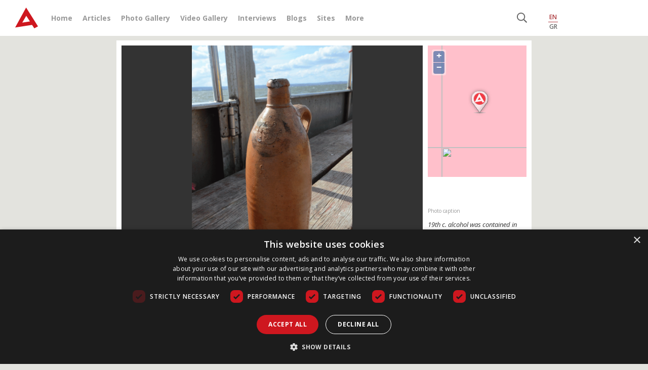

--- FILE ---
content_type: text/css
request_url: https://www.archaeology.wiki/wp-content/themes/archaeology_v3/style_v2.css
body_size: 14087
content:
/**{
	-webkit-transition: all 230ms;
	transition: all 230ms;
	}*/
.fancybox-wrap,
.fancybox-wrap *{
	-webkit-transition: all 0ms !important;
	transition: all 0ms !important;
	}
/*body{
	padding: 0px;
	margin: 0px;
	font-family: Open Sans;
	font-size: 14px;
	color: #333333;
	display: block;
	background-color: #f3f1ef;
	position: relative;
	}
body:before{
	width: 100%;
	height: 100px;
	position: fixed;
	background-color: #DED8D4;
	content: "";
	}*/

/*img{
	border: none;
	}
a{
	color: inherit;
	text-decoration: none;
	}
*/
a:hover{
	text-decoration: underline;
	}
.entry-content h2{
	font-size: 16px;
	color: #000000;
	font-weight: normal;
	font-family: 'Open Sans';
    font-weight: 500;;
	}
.entry-content h3{
	font-size: 14px;
	color: #333333;
	font-weight: normal;
	font-family: 'Open Sans';
    font-weight: 500;;
	}
.entry-content h4{
	font-size: 12px;
	color: #666666;
	font-weight: normal;
	font-family: Open Sans;
	}
.entry-content h5{
	font-size: 11px;
	color: #999999;
	font-weight: normal;
	font-family: Open Sans;
	}
#header_all{
	position: fixed;
	z-index: 10;
	height: 50px;
	width: 100%;
	background: url(images/header_bg.png) repeat-x;
	}

/*
.site_logo{
	float: left;
	}
#menu_wrapper{
	width: 790px;
	height: 50px;
	margin-left: auto;
	margin-right: auto;
	text-align: center;
	}
ul.main_menu{
	list-style: none;
	display: block;
	padding: 0px 0px 0px 0px;
	margin: 0px 0px 0px 0px;
	}
ul.main_menu li{
	display: inline-block;
	margin: 23px 0px 0px 0px;
	position: relative;
	}
ul.main_menu li > a{
	font-size: 12px;
	color: #666;
	padding: 10px 0px 5px 0px;
	margin: 0px 5px 0px 5px;
	text-decoration: none !important;
	}
ul.main_menu li:hover > a,
ul.main_menu li.current_page_item  > a,
ul.main_menu li.current-menu-item  > a{
	color: #333;
	border-bottom: 3px solid #C66;
	}
ul.main_menu li.more_menu > a{
	padding: 0px 25px 10px 0px;
	background: url(images/menu_more_btn.png) no-repeat right 3px;
	border: none !important;
	}
ul.main_menu li ul{
	position: absolute;
	width: 200px;
	top: 27px;
	background: #fcfcfc;
	display: none;
	text-align: left;
	padding: 0px 0px 0px 0px;
	margin: 0px 0px 0px 0px;
	}
ul.main_menu li:hover > ul{
	display: block;
	}
ul.main_menu li ul li{
	float: none;
	display: block;
	margin: 0px 0px -1px 0px;
	padding: 0px 15px 0px 15px;
	position: relative;
	border: 1px solid #ded8d4;
	}
ul.main_menu li ul li > a{
	display: block;
	font-size: 12px;
	color: #999999;
	padding: 10px 0px 10px 0px;
	margin: 0px 0px 0px 0px;
	border: none !important;
	}
ul.main_menu li ul li:hover > a,
ul.main_menu li ul li.current_page_item > a,
ul.main_menu li ul li.current-menu-item > a{
	color: #666666;
	background-color: transparent;
	display: block;
	font-size: 12px;
	padding: 10px 0px 10px 0px;
	margin: 0px 0px 0px 0px;
	border: none !important;
	}
.menu-new_menu-container{
	display: inline-block;
	}

*/

.search_trigger{
	display: inline-block;
	width: 28px;
	height: 28px;
	cursor: pointer;
	margin: 0px 0px 0px 0px;
    text-align: center;
    line-height: 28px;
    font-size: 20px;
    color: #666666;
	}
#gen_search_form{
	display: none;
	width: 100%;
    max-width: 500px;
	height: 48px;
	position: static;
	z-index: 10;
	margin: 0px auto;
	background: #F6F6F6 url(images/search_bg.png) no-repeat -140px 11px;
	border: 1px solid #ded8d4;
	}
#gen_search_form > #imput_search{
	float: left;
	width: calc(100% - 120px);
	height: 29px;
	margin: 10px 0px 10px 50px;
	}
#gen_search_form > #search_bt{
	float: left;
	width: 25px;
	height: 28px;
	margin: 11px 0px 0px 10px;
	border: none;
	cursor: pointer;
	outline: none;
    font-size: 22px;
    line-height: 28px;
	}
#form_close{
	float: right;
	width: 18px;
    height: 18px;
	margin: 15px 5px 0px 0px;
	cursor: pointer;
    color: #999999;
	}
#form_close:hover{
    color: #ce171f;
	}
#loged_in_menu{
	float: right;
	width: 40px;
	margin: 0px 0px 0px 0px;
	cursor: pointer;
	}
a.member_avatar{
	float: right;
	width: 40px;
	height: 40px;
	overflow: hidden;
	margin: 15px 10px 0px 0px;
	}
a.member_avatar img{
	width: 40px;
	}
#loged_in_menu ul#member_menu,
#login_menu ul#member_menu{
	position: absolute;
	width: 230px;
    top: 60px;
    right: 15px;
	background: #fcfcfc;
	display: none;
	text-align: left;
	padding: 0px 0px 0px 0px;
	margin: 0px 0px 0px 0px;
	list-style: none;
	}
#loged_in_menu ul#member_menu.open,
#login_menu ul#member_menu.open{
	display: block;
	}
#loged_in_menu > ul#member_menu li,
#login_menu > ul#member_menu li{
	float: none;
	display: block;
	margin: 0px 0px -1px 0px;
	padding: 0px 15px 0px 15px;
	position: relative;
	border: 1px solid #ded8d4;
	}
#loged_in_menu > ul#member_menu li a{
	display: block;
	font-size: 12px;
	color: #999999;
	padding: 10px 0px 10px 0px;
	margin: 0px 0px 0px 0px;
	text-decoration: none !important;
	}
#loged_in_menu > ul#member_menu li.member_name a{
	font-size: 14px;
	color: #666666;
	}
#loged_in_menu > ul#member_menu li:hover a{
	color: #666666;
	}
#login_menu{
	float: right;
	text-align: right;
	}
#loged_in_menu > ul#member_menu li.add a{
	padding: 10px 0px 10px 15px;
	background: url(images/ico_more_off.png) no-repeat left center;
	}
#login_menu a{
	display: inline-block;
	font-size: 12px;
	color: #666;
	margin: 25px 10px 0px 0px;
	cursor: pointer;
	}
input#username,
input#password{
	float: left;
	width: 200px;
	margin: 10px 0px -5px 0px;
	background: #DED8D4 !important;
	color: #333;
	}
input#login_bt{
	float: left;
	font-size: 12px;
	color: #7A766D;
	font-family: 'Open Sans';
	width: 198px;
	height: 28px;
	background: #E5E1DF url(images/more_btn_a.png) no-repeat right;
	line-height: 28px;
	padding: 0px 0px 0px 10px;
	border: none;
	text-align: left;
	outline: none;
	margin: 15px 0px 15px 0px;
	cursor: pointer;
	}
#main_wrapper{
	width: 1000px;
	height: auto;
	margin-left: auto;
	margin-right: auto;
	position: relative;
	z-index: 1;
	}
.wrapper_inside{
	float: left;
	width: 100%;
	height: auto;
	margin: 65px 0px 0px 0px;
	}
#big_adv_place{
	float: left;
	width: calc(100% - 2px);
	height: 258px;
	border: 1px solid #ded8d4;
	background-position: center;
	background-repeat: no-repeat;
	background-size: cover;
	margin: 0px 0px 15px 0px;
	}
.banner_content{
	width: 290px;
	height: 240px;
	background: #DFDDDB;
	float: right;
	margin: 10px 10px 0px 0px;
	position: relative;
	}
.banner_content:after{
	position: absolute;
	z-index: 1;
	content: "";
	width: 290px;
	height: 50px;
	background: #F3F1EF;
	bottom: 0px;
	}
.banner_content > .type{
	float: none;
	display: block;
	font-size: 13px;
	color: #cc6666;
	font-family: 'Open Sans';
	margin: 25px 25px 0px 25px;
	}
.banner_content > .text{
	float: none;
	display: block;
	font-size: 20px;
	color: #333333;
	font-family: Open Sans Light;
	margin: 10px 25px 0px 25px;
	max-height: 136px;
	overflow: hidden;
	}
.banner_content > .read_more{
	position: absolute;
	z-index: 2;
	font-size: 10px;
	color: #7A766D;
	font-family: 'Open Sans';
	width: 120px;
	height: 28px;
	background: url(images/more_btn_a.png) no-repeat right;
	line-height: 28px;
	padding: 0px 0px 0px 10px;
	bottom: 10px;
	right: 10px;
	}
.banner_content > .read_more:hover{
	text-decoration: underline;
	}
.wrapper_left{
	float: left;
	width: 70%;
	height: auto;
	margin: 0px 0px 0px 0px;
	}
#alert_box{
	float: left;
	width: 680px;
	height: 70px;
	background: #7A766D url(images/arch_alert_icon.png) no-repeat 20px 18px;
	position: relative;
	margin: 0px 0px 15px 0px;
	}
#alert_box > .text{
	float: left;
	width: 430px;
	height: 45px;
	overflow: hidden;
	font-size: 14px;
	color: #fff;
	margin: 15px 0px 0px 80px;
	}
#alert_box > .read_more{
	position: absolute;
	z-index: 2;
	font-size: 10px;
	color: #fff;
	font-family: 'Open Sans';
	width: 120px;
	height: 28px;
	background: url(images/more_btn_c.png) no-repeat right;
	line-height: 28px;
	padding: 0px 0px 0px 10px;
	bottom: 20px;
	right: 22px;
	}
#alert_box > .read_more:hover{
	text-decoration: underline;
	}
.hentry{
	float: left;
	width: 678px;
	min-height: 237px;
	border: 1px solid #ded8d4;
	background: #F8F8F8;
	position: relative;
	margin: 0px 0px 15px 0px;
	}
.hentry .extra_bar{
	float: left;
	width: 20%;
	height: 33px;
	background: #EBE8E7;
	text-align: center;
	}
.extra_bar > .map_pin{
	display: inline-block;
	font-size: 10px;
	color: #999;
	font-family: 'Open Sans';
	background: url(images/map_pin_off.png) no-repeat left center;
	height: 15px;
	line-height: 15px;
	margin: 8px 5px 0px 0px;
	padding: 0px 0px 0px 15px;
	cursor: pointer;
	}
.extra_bar > .share_btn{
	display: inline-block;
	font-size: 16px;
	color: #333333;
	cursor: pointer;
	position: relative;
    margin: 5px 10px; 
	}
.extra_bar > .share_btn > span,
.extra_bar > .more_btn > span{
	float: none;
	display: block;
	}
.extra_bar > .share_btn > ul.share_icons,
.extra_bar > .more_btn > ul.more_actions{
	position: absolute;
	z-index: 10;
	left: -60%;
	top: 23px;
	width: 140px;
	padding: 10px 10px 10px 10px;
	margin: 0px 0px 0px 0px;
	list-style: none;
	background: #F8F8F8;
	border: 1px solid #ded8d4;
	text-align: left;
	display: none;
    overflow: hidden;
	}
.extra_bar > .more_btn > ul.more_actions{
	left: -210%;
	width: 250px;
	}
.extra_bar > .share_btn > ul.share_icons li,
.extra_bar > .more_btn > ul.more_actions li{
	float: none;
	display: block;
	padding: 0px 0px 0px 25px;
	margin: 5px 0px 5px 0px;
	color: #999;
	font-size: 11px;
	font-family: Open Sans;
	height: 16px;
	position: relative;
		-webkit-transition: color 230ms;
		transition: color 230ms;
	}
.extra_bar > .share_btn > ul.share_icons li.facebook{
	background: url(images/fbico.png) no-repeat left top;
	}
.extra_bar > .share_btn > ul.share_icons li.facebook:hover{
	background: url(images/fbico.png) no-repeat left bottom;
	color: #3b5998;
	}
.extra_bar > .share_btn > ul.share_icons li.twitter{
	background: url(images/twitterico.png) no-repeat left top;
	}
.extra_bar > .share_btn > ul.share_icons li.twitter:hover{
	background: url(images/twitterico.png) no-repeat left bottom;
	color: #55acee;
	}
.extra_bar > .share_btn > ul.share_icons li.gpluss{
	background: url(images/gplusico.png) no-repeat left top;
	}
.extra_bar > .share_btn > ul.share_icons li.gpluss:hover{
	background: url(images/gplusico.png) no-repeat left bottom;
	color: #b53021;
	}
/** extra tools  **/
.extra_bar > .more_btn > ul.more_actions li.add_to_favs{
	background: url(images/favs_icon.png) no-repeat left top;
	}
.extra_bar > .more_btn > ul.more_actions li.add_to_favs:hover{
	background: url(images/favs_icon.png) no-repeat left bottom;
	color: #333;
	}
.extra_bar > .more_btn > ul.more_actions li.send_note{
	background: url(images/send_note_icon.png) no-repeat left top;
	}
.extra_bar > .more_btn > ul.more_actions li.send_note:hover{
	background: url(images/send_note_icon.png) no-repeat left bottom;
	color: #333;
	}
.extra_bar > .more_btn > ul.more_actions li.print_article{
	background: url(images/print_icon.png) no-repeat left top;
	}
.extra_bar > .more_btn > ul.more_actions li.print_article:hover{
	background: url(images/print_icon.png) no-repeat left bottom;
	color: #333;
	}
.extra_bar > .more_btn > ul.more_actions li.email_article{
	background: url(images/email_icon.png) no-repeat left top;
	}
.extra_bar > .more_btn > ul.more_actions li.email_article:hover{
	background: url(images/email_icon.png) no-repeat left bottom;
	color: #333;
	}
.extra_bar > .more_btn > ul.more_actions li.reminder{
	background: url(images/reminder_icon.png) no-repeat left top;
	}
/******************/
.extra_bar > .more_btn{
	display: inline-block;
	font-size: 16px;
	color: #333333;
	cursor: pointer;
	position: relative;
    margin: 5px 10px;
	}
.extra_bar > .map_pin:hover,
.extra_bar > .share_btn:hover,
.extra_bar > .more_btn:hover{
	text-decoration: underline;
	color: #666;
	}
.post_specs{
	float: left;
	width: 80%;
	height: 33px;
	border-left: 1px solid #ded8d4;
	border-bottom: 1px solid #ded8d4;
	background: #FAFAF9;
	line-height: 32px;
	}
.post_specs > .cat_name{
	float: left;
	margin: 0px 0px 0px 15px;
	font-size: 13px;
	font-family: 'Open Sans';
	}
.post_specs > .member_name{
	float: right;
	margin: 0px 15px 0px 0px;
	font-size: 10px;
	color: #666;
	}
.hentry > .entry-thumbnails{
	float: left;
	width: 205px;
	height: 205px;
	overflow: hidden;
	text-align: center;
	margin: -1px 0px 0px 0px;
	background-position: center;
	background-repeat: no-repeat;
	background-size: cover;
	}
.hentry > .entry-info{
	float: left;
	width: 30px;
	text-align: center;
	height: 95px;
	margin: 15px 0px 0px 10px;
	}
.entry-info > .pst_date{
	 font-size: 14px;
	 font-family: 'Open Sans';
	 }
.entry-info > .pst_month{
	 font-size: 14px;
	 font-family: 'Open Sans';
font-weight: 500;;
	 }
.entry-info > .pst_year{
	 font-size: 14px;
	 font-family: Open Sans;
	 }
.entry-info > .pst_time{
	 font-size: 11px;
	 font-family: Open Sans;
	 }
.hentry > .entry-title{
	float: right;
	width: 410px;
	font-size: 18px;
	color: #333;
	margin: 13px 15px 0px 0px;
	}
.hentry > .entry-summary{
	float: right;
	width: 410px;
	font-size: 13px;
	color: #333;
	margin: 0px 15px 0px 0px;
	height: 70px;
	overflow: hidden;
	}
.hentry > .read_more{
	position: absolute;
	z-index: 2;
	font-size: 10px;
	color: #7A766D;
	font-family: 'Open Sans';
	width: 120px;
	height: 28px;
	background: url(images/more_btn_a.png) no-repeat right;
	line-height: 28px;
	padding: 0px 0px 0px 10px;
	top: 198px;
	right: 10px;
	}
.hentry > .image_description{
	width: 320px;
	height: 30px;
	overflow: hidden;
	font-size: 11px;
	color: #999;
	font-style: italic;
	position: absolute;
	z-index: 1;
	left: 215px;
	top: 195px;
	}
.hentry > .image_description > p{
	padding: 0px;
	margin: 0px;
	}
.hentry > .post_map{
	float: left;
	width: 678px;
	height: 250px;
	border-top: 1px dashed #ded8d4;
	display: none;
	}
.hentry > .post_map.single_post{
	position: absolute;
	top: 32px;
	z-index: 10;
	}
.hentry > .post_map.single_agenda{
	width: calc(100% - 2px);
	height: 250px;
	position: absolute;
	top: 32px;
	z-index: 10;
	}
.hentry > .post_map.single_photo{
	width: calc(100% - 2px);
	height: 250px;
	position: relative;
	z-index: 10;
	margin: 0px 0px -255px 0px;
	}
.hentry.other{
	min-height: 100px;
	background: #EDEAE8;
	}
.hentry.other > .post_specs{
	width: 678px;
	}
.hentry.other > .entry-title{
	width: 615px;
	}
.hentry.other > .entry-summary{
	width: 615px;
	}
.hentry.other .post_specs .member_name{
	color: #339999;
	}
.hentry.other > .post_description{
	float: left;
	width: 480px;
	height: 30px;
	overflow: hidden;
	margin: 10px 0px 0px 45px;
	font-size: 11px;
	color: #999;
	font-style: italic;
	}
.hentry.other > .read_more{
	position: absolute;
	z-index: 2;
	font-size: 10px;
	color: #7A766D;
	font-family: 'Open Sans';
	width: 174px;
	height: 28px;
	background: url(images/go_to_site_btn.png) no-repeat right;
	line-height: 28px;
	padding: 0px 0px 0px 10px;
	top: auto;
	right: 10px;
	bottom: 10px;
	}
.hentry.photo{
	float: left;
	width: 330px;
	height: 317px;
	background: #F8F8F8;
	border: 1px solid #ded8d4;
	margin: 0px 16px 15px 0px;
	}
.hentry.photo > .entry-thumbnails{
	float: none;
	width: 311px;
	height: 233px;
	background: #EDEAE8;
	overflow: hidden;
	margin: 10px 10px 10px 10px;
	left: 10px;
	top: 10px;
	position: relative;
	display: table-cell;
	vertical-align: middle;
	}
.hentry.photo > .entry-thumbnails > img{
	max-width: 311px;
	max-height: 233px;
	display: inline-block;
	padding: 0px;
	margin: 0px;
	}
.hentry.photo > .entry-title{
	float: left;
	width: 290px;
	font-size: 13px;
	color: #333333;
	margin: 15px 20px 0px 20px;
	height: 18px;
	overflow: hidden;
	}
.hentry.photo > .entry-cat-title{
	float: left;
	width: 290px;
	font-size: 10px;
	color: #cc66cc;
	font-family: 'Open Sans';
	margin: 0px 20px 0px 20px;
	}
@-moz-document url-prefix() {
	.hentry.photo > .entry-thumbnails{
		float: left;
		display: block;
		left: 0px;
		top: 0px;
	}
    .hentry.photo > .entry-title {
        margin: 0px 20px 0px 20px;
    }
}
.hentry.photo > .member_name,
.hentry.photo > .by_member{
	float: left;
	width: 290px;
	font-size: 11px;
	color: #999999;
	font-style: italic;
	margin: 5px 20px 0px 20px;
	}
.hentry.photo > .read_more{
	top: auto;
	right: 10px;
	bottom: 10px;
	}
#sidebar{
	float: right;
	width: 300px;
	}
#issues_widget{
	float: left;
	width: 300px;
	height: auto;
	margin: 0px 0px 15px 0px;
	}
#issues_widget > .widget_top{
	float: left;
	width: 300px;
	height: 70px;
	background: #AE3E42;
	position: relative;
	}
#issues_widget > .widget_top > .title{
	font-family: 'Open Sans Condensed';
font-weight: 300;
	font-size: 25px;
	color: #fff;
	line-height: 70px;
	margin: 0px 0px 0px 15px;
	}
#issues_widget > .widget_top > .read_more{
	position: absolute;
	z-index: 2;
	font-size: 10px;
	color: #fff;
	font-family: 'Open Sans';
	width: 120px;
	height: 28px;
	background: url(images/adgenda_top_more_btn.png) no-repeat right;
	line-height: 28px;
	padding: 0px 0px 0px 10px;
	top: auto;
	right: 20px;
	bottom: 20px;
	}
#issues_widget .issue_widget_content{
	float: left;
	width: 300px;
	height: 160px;
	background: #ECC240;
	position: relative;
	margin: 0px 0px 9px -1px;
	}
.issue_widget_content .issue_cover{
	float: left;
	width: 120px;
	height: 160px;
	overflow: hidden;
	}
.issue_widget_content > .title_a{
	float: left;
	width: 150px;
	margin: 15px 0px 0px 15px;
	font-size: 20px;
	color: #333;
	font-family: 'Open Sans Condensed';
font-weight: 300;
	}
.issue_widget_content > .title_b{
	float: left;
	width: 130px;
	margin: 15px 0px 0px 15px;
	font-size: 11px;
	color: #333;
	font-family: 'Open Sans';
font-weight: 500;;
	}
.issue_widget_content > .read_more{
	position: absolute;
	z-index: 2;
	font-size: 10px;
	color: #ae3e42;
	font-family: 'Open Sans';
	width: 120px;
	height: 28px;
	background: url(images/adgenda_bottom_more_btn.png) no-repeat right;
	line-height: 28px;
	padding: 0px 0px 0px 10px;
	top: auto;
	right: 20px;
	bottom: 10px;
	}
ul.issue_articles{
	float: left;
	width: 298px;
	height: auto;
	margin: 0px 0px 0px 0px;
	padding: 0px 0px 9px 0px;
	border-bottom: 1px solid #ded8d4;
	border-left: 1px solid #ded8d4;
	border-right: 1px solid #ded8d4;
	background: #FCFCFC;
	list-style: none;
	}
ul.issue_articles li{
	float: left;
	width: 280px;
	height: auto;
	background: #E5E1DF;
	margin: 0px 0px 1px 9px;
	position: relative;
	}
ul.issue_articles li:after{
	content: "";
	position: absolute;
	width: 13px;
	height: 13px;
	background: url(images/issues_corner.png) no-repeat;
	bottom: 0px;
	left: 0px;
	}
ul.issue_articles li.issue_widget_content:after{
	display: none;
}
ul.issue_articles li > .art_title{
	float: left;
	font-size: 12px;
	color: #333;
	margin: 15px 15px 0px 15px;
	}
ul.issue_articles li > .read_more{
	float: right;
	font-size: 10px;
	color: #ae3e42;
	font-family: 'Open Sans';
	width: 120px;
	height: 28px;
	background: url(images/adgenda_bottom_more_btn.png) no-repeat right;
	line-height: 28px;
	padding: 0px 0px 0px 10px;
	margin: 10px 10px 10px 10px;
	}
#adgenda_widget{
	float: left;
	width: 100%;
	height: calc(100% - 10px);
    background-color: #ffffff;
    margin: 5px 0px;
    padding: 0px 10px;
	}
#adgenda_widget > .widget_top{
	float: left;
	width: 100%;
	height: 50px;
	background: #9e8c77;
	position: relative;
	}
#adgenda_widget > .widget_top > .title{
	font-family: 'Open Sans Condensed';
    font-weight: 300;
	font-size: 25px;
	color: #fff;
	line-height: 35px;
	margin: 0px 0px 0px 15px;
	}
#adgenda_widget > .widget_top > .month{
	position: absolute;
	font-family: 'Open Sans';
	font-size: 10px;
	color: #fff;
	left: 15px;
	top: 30px;
	}
#adgenda_widget > .widget_top > .read_more{
	position: absolute;
    z-index: 2;
    font-size: 11px;
    color: #fff;
    font-family: 'Open Sans';
    width: 120px;
    height: 30px;
    background: url(images/more_btn_b.png) no-repeat right;
    line-height: 30px;
    padding: 0px 0px 0px 10px;
    top: auto;
    right: 10px;
    bottom: 10px;
	}
.adgenda_widget_calendar{
	float: left;
	width: 100%;
	height: auto;
	margin: 0px 0px 0px 0px;
	}
.adgenda_widget_calendar > .date{
	float: left;
	width: calc(100% / 7);
	height: 46px;
    border-top: 2px solid #ffffff;
    border-bottom: none;
    border-right: none;
	padding: 5px 5px 5px 5px;
    box-sizing: border-box;
    text-align: center;
	}
.adgenda_widget_calendar > .date:nth-child(7),
.adgenda_widget_calendar > .date:nth-child(14),
.adgenda_widget_calendar > .date:nth-child(21),
.adgenda_widget_calendar > .date:nth-child(28),
.adgenda_widget_calendar > .date:nth-child(35),
.adgenda_widget_calendar > .date:nth-child(42){
    border-right: none;
    }
.adgenda_widget_calendar > .date.on{
	cursor: pointer;
	}
.adgenda_widget_calendar > .date > .day{
	float: none;
	display: block;
	margin: 0px 0px -2px 0px;
	font-size: 12px;
	color: #000000;
    font-weight: 600;
	font-family: 'Open Sans';
	}
.adgenda_widget_calendar > .date > .evnt{
	font-size: 14px;
	font-family: 'Open Sans';
	position: relative;
	margin: -2px 2px -8px 1px;
	color: #ce171f;
	}
.adgenda_widget_calendar > .date > .evnt.more{
	float: right;
	font-family: 'Open Sans';
	font-size: 9px;
	color: #585550;
	margin: 2px 2px 0px 0px;
	}
.adgenda_widget_calendar > .date.active{
	background: #f2efec;
    border-top: 2px solid #ce171f;
	}
.adgenda_widget_calendar > .date.active > .day{
	color: #000000;
	}
#events_list{
	float: left;
	width: 100%;
	margin: 0px 0px 0px 0px;
	padding: 0px 0px 0px 0px;
	border-bottom: 1px solid #FCFCFC;
	border-left: 1px solid #FCFCFC;
	border-right: 1px solid #FCFCFC;
	background: #f5f2f0;
	}
#events_list > .type{
	float: none;
	display: block;
	color: #333333;
	font-size: 12px;
	font-family: 'Open Sans';
    font-weight: 600;
	padding: 0px 0px 0px 0px;
	margin: 10px 28px 0px 28px;
	position: relative;
	}
#events_list > .type:before{
	position: absolute;
	content: "\2022";
	font-size: 17px;
	font-family: Verdana;
	left: -18px;
	top: -4px;
	}
#events_list > .event_title{
	float: none;
	display: block;
	color: #333333;
	font-size: 12px;
	font-family: Open Sans;
	padding: 0px 0px 0px 0px;
	margin: 0px 28px 0px 28px;
	}
#events_list > .event_title:hover{
    text-decoration: underline;
}
#events_list > .event_title:last-child{
	margin: 0px 28px 10px 28px;
	}
.post_slider_all{
	float: left;
	width: 441px;
	margin: -1px 0px 0px 0px;
	position: relative;
	z-index: 1;
	}
#post_slider{
	float: left;
	width: 440px;
	height: 330px;
	overflow: hidden;
	position: relative;
	z-index: 100;
	background-color: #7A766D;
	}
#post_slider > .slider_image{
	float: left;
	width: 440px;
	height: 330px;
	overflow: hidden;
	background-color: #7A766D;
	text-align: center;
		-webkit-transition: all 0ms;
		transition: all 0ms;
	}
#post_slider > .slider_image a{
	width: 440px;
	height: 330px;
	display: table-cell;
	vertical-align: middle;
	text-align: center;
	}
#post_slider > .slider_image a img{
	max-height: 330px;
	max-width: 440px;
	}
.post_slider_all > .slider_controls{
	float: left;
	width: 440px;
	height: 0px;
	margin: 0px 0px 0px 0px;
	position: relative;
	z-index: 101;
	}
.post_slider_all > .slider_controls > .prev_img{
	float: left;
	width: 41px;
	height: 41px;
	background: url(images/slider_arrows.png) no-repeat left center;
	cursor: pointer;
	margin: -190px 0px 0px 20px;
	opacity: 0.2;
	filter: alpha(opacity=20);
	}
.post_slider_all > .slider_controls > .next_img{
	float: right;
	width: 41px;
	height: 41px;
	background: url(images/slider_arrows.png) no-repeat right center;
	cursor: pointer;
	margin: -190px 20px 0px 0px;
	opacity: 0.2;
	filter: alpha(opacity=20);
	}
.post_slider_all:hover .slider_controls > .prev_img,
.post_slider_all:hover .slider_controls > .next_img{
	opacity: 1;
	filter: alpha(opacity=100);
	}
#slider_pager{
	float: left;
	max-width: 441px;
	height: 63px;
	margin: 0px 0px 0px 0px;
	}
#slider_pager .page{
	float: left;
	width: 62px;
	height: 62px;
	overflow: hidden;
	background-size: cover;
	background-position: center;
	background-repeat: no-repeat;
	border-top: 1px solid #f2f1f1;
	border-right: 1px solid #f2f1f1;
	background-color: #7A766D;
	opacity: 0.5;
	filter: alpha(opacity=50);
	}
#slider_pager .page.activeSlide{
	opacity: 1;
	filter: alpha(opacity=100);
	}
.post_slider_all .page_more{
	float: left;
	width: 62px;
	height: 62px;
	overflow: hidden;
	background-color: #7A766D;
	line-height: 62px;
	text-align: center;
	border-top: 1px solid #f2f1f1;
	font-size: 23px;
	font-family: Open Sans Light;
	color: #fff;
	text-decoration: none !important;
	cursor: pointer;
	}
#post_map{
	float: right;
	width: 227px;
	height: 166px;
	margin: 9px 0px 0px 0px;
	overflow: hidden;
	border: 1px solid #e1e1e1;
	border-right: none;
	}
#image_description{
	float: right;
	width: 200px;
	margin: 15px 15px 0px 0px;
	font-size: 12px;
	color: #666;
	font-style: italic;
	max-height: 170px;
	overflow: hidden;
	}
.clear{
	float: left;
	width: 100%;
	height: 0px;
	}
.hentry > .see_all_pics{
	position: absolute;
	z-index: 2;
	font-size: 10px;
	color: #666666;
	font-family: 'Open Sans';
	width: 208px;
	height: 28px;
	background: url(images/see_all_photos.png) no-repeat right;
	line-height: 28px;
	padding: 0px 0px 0px 10px;
	right: 10px;
	top: 397px;
	cursor: pointer;
	}
.text_tools{
	float: left;
	width: 600px;
	margin: 35px 18px 20px 60px;
	}
.text_tools.no_image{
	width: 375px;
	margin: 10px 0px 20px 60px;
	}
.font_size_tool{
	float: left;
	margin: 0px 0px 0px 0px;
	height: 20px;
	}
.font_size_tool > .sm_font,
.font_size_tool > .bg_font{
	float: left;
	width: 18px;
	color: #C9BFB6;
	text-align: center;
	line-height: 18px;
	border: 1px solid #E1E1E1;
	cursor: pointer;
	}
.font_size_tool > .leters{
	float: left;
	width: 41px;
	height: 9px;
	margin: 5px 12px 0px 12px;
	background: url(images/fonts_size.png) no-repeat;
	}
.color_tool,
.align_tool{
	float: left;
	margin: 0px 0px 0px 15px; 
	}
.color_tool > .set_color_red{
	float: left;
	width: 12px;
	height: 8px;
	margin: 5px 5px 5px 5px;
	background-color: #C33;
	cursor: pointer;
	}
.color_tool > .set_color_black{
	float: left;
	width: 12px;
	height: 8px;
	margin: 5px 5px 5px 5px;
	background-color: #333;
	cursor: pointer;
	}
.align_tool > .set_align_left{
	float: left;
	width: 12px;
	height: 8px;
	margin: 5px 5px 5px 5px;
	background: url(images/text_align_icon.png) no-repeat right;
	cursor: pointer;
	}
.align_tool > .set_align_justy{
	float: left;
	width: 12px;
	height: 8px;
	margin: 5px 5px 5px 5px;
	background: url(images/text_align_icon.png) no-repeat left;
	cursor: pointer;
	}
.text_tools > .read_text{
	float: left;
	font-size: 10px;
	color: #7A766D;
	font-family: 'Open Sans';
	width: 126px;
	height: 20px;
	background: url(images/read_text_btn.png) no-repeat right;
	line-height: 20px;
	padding: 0px 0px 0px 10px;
	margin: 0px 0px 0px 16px;
	cursor: pointer;
	}
.hentry > h1.entry-title{
	float: right;
	width: 595px;
	font-size: 22px;
	color: #333;
	margin: 10px 20px 5px 0px;
	font-weight: normal;
	}
.hentry > h1.entry-title.no_image,
.hentry > h2.entry-subtitle.no_image{
	float: left;
	width: 380px;
	margin-left: 20px;
	margin-right: 0px;
	}
.hentry > h2.entry-subtitle{
	float: right;
	width: 595px;
	font-size: 14px;
	color: #666666;
	margin: 0px 20px 0px 0px;
	font-weight: normal;
	}
.hentry > .entry-content{
	float: right;
	width: 595px;
	margin: 0px 20px 0px 0px;
	font-size: 14px;
	line-height: 23px;
	color: #333;
	text-align: justify;
	padding: 0px 0px 30px 0px;
	}
.hentry > .entry-content a{
	font-family: 'Open Sans';
	}
.hentry > .entry-content a.insite{
	color: #3399cc;
	}
.hentry > .entry-content a.note{
	color: #669966;
	padding: 0px 15px 0px 0px;
	background: url(images/notes_icon.png) no-repeat right center;
	}
.hentry > .entry-content a.member_pr{
	color: #ae3e42;
	}
.fancybox-inner{
	/*height: auto !important;*/
	}
#post_notes{
	float: left;
	width: 575px;
	padding: 10px 15px 10px 10px;
	background-color: #EAF1EA;
	margin: 0px 0px 10px 60px;
	position: relative;
	}
#post_notes:before{
	content: "";
	position: absolute;
	z-index: 1;
	background: url(images/notes_icon.png) no-repeat;
	width: 12px;
	height: 12px;
	left: -30px;
	top: 15px;
	}
#post_bibliography{
	float: left;
	width: 575px;
	padding: 10px 15px 10px 10px;
	background-color: #EAECF1;
	margin: 0px 0px 20px 60px;
	position: relative;
	}
#post_bibliography:before{
	content: "";
	position: absolute;
	z-index: 1;
	background: url(images/bibliography_icon.png) no-repeat;
	width: 10px;
	height: 17px;
	left: -30px;
	top: 15px;
	}
#post_notes > .title,
#post_bibliography > .title{
	float: none;
	display: block;
	color: #333;
	font-size: 12px;
	margin: 5px 0px 0px 5px;
	font-family: 'Open Sans';
	}
.notes_list{
	float: none;
	display: block;
	padding: 5px 0px 0px 5px;
	margin: 0px 0px 0px 0px;
	}
.notes_list div{
	font-size: 11px;
	color: #666;
	line-height: 16px;
	padding: 0px 0px 10px 0px;
	display: block !important;
	}
.notes_list div span,
.fancybox-inner > .nt span{
	font-family: 'Open Sans';
	margin: 0px 10px 0px 0px;
	}
.fancybox-inner > .nt{
	background-color: #EAF1EA;
	color: #666;
	line-height: 18px;
	font-size: 13px;
	padding: 20px 20px 20px 20px;
	}
ul.bibliography_list{
	float: none;
	display: block;
	list-style: none;
	padding: 5px 0px 0px 5px;
	margin: 0px 0px 0px 0px;
	}
ul.bibliography_list li{
	font-size: 12px;
	color: #666;
	line-height: 16px;
	padding: 5px 0px 5px 0px;
    word-break: break-word;
	}
	
#popular_widget{
	float: left;
	width: 300px;
	height: auto;
	margin: 0px 0px 15px 0px;
	}
#popular_widget > .widget_top{
	float: left;
	width: 300px;
	height: 70px;
	background: #C6AD63;
	position: relative;
	}
#popular_widget > .widget_top > .title{
	font-family: 'Open Sans Condensed';
font-weight: 300;
	font-size: 25px;
	color: #fff;
	line-height: 70px;
	margin: 0px 0px 0px 15px;
	}
.sidebar_posts_list{
	float: left;
	width: 298px;
	height: auto;
	margin: 0px 0px 0px 0px;
	padding: 0px 0px 10px 0px;
	border-bottom: 1px solid #ded8d4;
	border-left: 1px solid #ded8d4;
	border-right: 1px solid #ded8d4;
	background: #FCFCFC;
	list-style: none;
	}
.sidebar_posts_list li{
	float: none;
	display: block;
	}
.sidebar_posts_list > .category_title{
	font-size: 10px;
	font-family: 'Open Sans';
	float: none;
	display: block;
	margin: 10px 0px -10px 15px;
	}
.sidebar_posts_list > li .post_title{
	font-size: 14px;
	font-family: 'Open Sans';
font-weight: 500;;
	float: none;
	color: #333333;
	display: block;
	margin: 10px 10px 5px 15px;
	}
.sidebar_posts_list > li .post_desc{
	font-size: 13px;
	font-family: Open Sans;
	float: none;
	color: #666666;
	display: block;
	margin: 0px 10px 5px 15px;
	}
.sidebar_posts_list > li .post_desc > #home_publishing_left_txt{
	display: inline-block;
	margin: 5px 0px 0px 0px;
	}
#right_sidebar{
	float: left;
	width: 300px;
	height: auto;
	margin: 0px 0px 0px 0px;
	padding: 0px 0px 0px 0px;
	list-style: none;
	}
#right_sidebar > li{
	margin: 0px 0px 15px 0px;
	}
#right_sidebar > li > h2.widgettitle{
	display: block;
	float: none;
	padding: 15px 15px 15px 15px;
	font-family: 'Open Sans Condensed';
font-weight: 300;
	font-size: 25px;
	color: #fff;
	background: #9898d9;
	font-weight: normal;
	margin: 0px 0px 0px 0px;
	}
/*#right_sidebar li > .textwidget{
	display: block;
	float: none;
	background: #F8F8F8;
	border-left: 1px solid #ded8d4;
	border-right: 1px solid #ded8d4;
	border-bottom: 1px solid #ded8d4;
	}*/
#right_sidebar li > .textwidget img,
#right_sidebar li > .textwidget a{
	display: block;
	margin: 0px;
	}
#right_sidebar li > .textwidget > p{
	padding: 15px 15px 15px 15px;
	margin: 0px 0px 0px 0px;
	}
#rel_widget{
	float: left;
	width: 300px;
	height: auto;
	margin: 0px 0px 15px 0px;
	}
#rel_widget > .widget_top{
	float: left;
	width: 300px;
	height: 70px;
	background: #DED8D4;
	position: relative;
	}
#rel_widget > .widget_top > .title{
	font-family: 'Open Sans Condensed';
font-weight: 300;
	font-size: 20px;
	color: #fff;
	line-height: 85px;
	margin: 0px 0px 0px 15px;
	}
#rel_widget > .widget_top > .category_name{
	position: absolute;
	font-size: 10px;
	color: #fff;
	top: 20px;
	left: 15px;
	}
#gallery_filters_all{
	position: relative;
	z-index: 9;
	width: 100%;
	height: 50px;
	margin: 50px 0px 0px 0px;
	}
#gallery_menu{
	width: 100%;
	height: 50px;
	z-index: 9;
	background-color: #DED8D4;
	}
#select_pg_category{
	float: left;
	margin: 10px 20px 0px 20px;
	width: 240px;
	}
.css_pg_filter{
	float: left;
	margin: 10px 20px 0px 0px;
	width: 160px;
	}
#search_images{
	float: right;
	width: 180px;
	height: 28px;
	margin: 10px 20px 0px 0px;
	}
#search_img_str{
	float: left;
	width: 130px;
	margin: 0px 0px 0px 0px;
	}
#search_img_str_btn{
	float: right;
	width: 28px;
	height: 28px;
	background: url(images/search_bg.png) no-repeat right;
	}
.category_title_bar{
	float: left;
	width: 680px;
	height: 70px;
	background: #AE3E42;
	position: relative;
	margin: 0px 0px 15px 0px;
	}
.category_title_bar > .title{
	font-family: 'Open Sans Condensed';
font-weight: 300;
	font-size: 25px;
	color: #fff;
	line-height: 70px;
	margin: 0px 0px 0px 15px;
	text-transform: uppercase;
	}
/***************** form elements css  ********************/
input[type=text],
input[type=password]{
	border: 1px solid #F6F6F6;
	background: #F6F6F6;
	outline: none;
	color: #666;
	font-size: 12px;
	font-family: 'Open Sans';
font-weight: 500;;
	padding: 0px 10px 0px 10px;
	outline: none;
	height: 32px;
	}
textarea{
	border: 1px solid #F6F6F6;
	background: #F6F6F6;
	outline: none;
	color: #666;
	font-size: 12px;
	font-family: 'Open Sans';
font-weight: 500;;
	padding: 10px 10px 10px 10px;
	outline: none;
	}
select{
	border: 1px solid #F6F6F6;
	background: #F6F6F6;
	outline: none;
	color: #666;
	font-size: 12px;
	font-family: 'Open Sans';
font-weight: 500;;
	padding: 0px 10px 0px 10px;
	outline: none;
	height: 28px;
	}
button{
	border: #7A766D;
	background: #7A766D;
	color: #fff;
	font-size: 12px;
	cursor: pointer;
	outline: none;
	}
input[type=text]:focus,
input[type=password]:focus,
select:focus,
textarea:focus{
	border: 1px solid #cc6666;
	}
/************ category widget colors **********/
#rel_widget > .widget_top.cat_15{
	background: #9898d9;
	}
#rel_widget > .widget_top.cat_7476{
	background: #82ada0;
	}
#rel_widget > .widget_top.εκδόσεις-2{
	background: #82ada0;
	}
#rel_widget > .widget_top.έρευνα-εκπαίδευση{
	background: #edb665;
	}
.wrapper_inside.photogallery{
	width: calc(100% - 2px);
	min-height: 400px;
	background-color: #F8F8F8;
	border: 1px solid #ded8d4;
	margin: 15px 0px 0px 0px;
	}
#photos_search_text{
	float: left;
	width: 978px;
	height: 70px;
	background: #cc66cc;
	position: relative;
	margin: 10px 10px 0px 10px;
	display: none;
	}
#photos_search_text span{
	font-family: 'Open Sans Condensed';
font-weight: 300;
	font-size: 25px;
	color: #fff;
	line-height: 70px;
	margin: 0px 0px 0px 15px;
	text-transform: uppercase;
	}
#photos_items{
	float: left;
	width: 1002px;
	}
#photos_items > .hentry.photo{
	border: none;
	margin: 1px 1px 1px 1px;
	}
#load_more_items{
	float: left;
	width: 100%;
	text-align: center;
	height: 45px;
	line-height: 45px;
	margin: 20px 0px 20px 0px;
	font-size: 20px;
	color: #999;
	font-family: 'Open Sans Condensed';
font-weight: 300;
	display: none;
	}
#load_more_items img{
	margin: 0px 0px -4px 10px;
	}
.more_gallery_sep{
	float: left;
	width: 975px;
	border-bottom: 1px solid #DED8D4;
	margin: 10px 10px 0px 10px;
	}
.hentry.photo_post{
	border: none;
	background: none;
	width: calc(100% - 2px);
	}
.hentry.photo_post > .post_specs{
	width: 80%
	}
.hentry.photo_post > .post_specs > .cat_name{
	color: #cc66cc;
	}
#gallery_big_image{
	float: left;
	width: 980px;
	height: 553px;
	background: #EDEAE8;
	margin: 9px 9px 0px 9px;
	overflow: hidden;
	text-align: center;
	}
#gallery_big_image a{
	width: 980px;
	height: 553px;
	text-align: center;
	vertical-align: middle;
	display: table-cell;
	}
#gallery_big_image a img{
	max-width: 980px;
	max-height: 553px;
	}
#image_description.gallery{
	float: left;
	width: 655px;
	margin: 10px 0px 0px 15px;
	}
#post_map.gallery{
	width: 288px;
	height: 199px;
	}
.entry-info.gallery{
	color: #cc66cc;
	}
.wrapper_inside.photogallery h1.entry-title,
.wrapper_inside.photogallery h2.entry-subtitle,
.wrapper_inside.photogallery .entry-content{
	margin-right: 50px;
	}
.wrapper_inside.agenta{
	width: calc(100% - 2px);
	min-height: 400px;
	background-color: #F8F8F8;
	border: 1px solid #ded8d4;
	margin: 66px 0px 0px 0px;
	}	
.agenta_slider_all{
	float: left;
	margin: 0px 0px 0px 0px;
	width: 70%;
	height: 395px;
	overflow: hidden;
	}
#agenta_slider{
	float: left;
	width: 100%;
	height: 395px;
	background: #EDEAE8;
	overflow: hidden;
	position: relative;
	z-index: 1;
	}
#agenta_slider .agenta_slider_image{
	float: left;
	width: 100%;
	height: 395px;
	overflow: hidden;
	}
#agenta_slider .agenta_slider_image a{
	width: 100%;
	height: 395px;
	display: table-cell;
	text-align: center;
	vertical-align: middle;
	}
#agenta_slider .agenta_slider_image a img{
	max-width: 100%;
	max-height: 395px;
	}
.agenta_slider_all > .slider_controls{
	float: left;
	width: 100%;
	height: 0px;
	margin: 0px 0px 0px 0px;
	position: relative;
	z-index: 101;
	}
.agenta_slider_all > .slider_controls > .prev_img{
	float: left;
	width: 41px;
	height: 41px;
	background: url(images/slider_arrows.png) no-repeat left center;
	cursor: pointer;
	margin: -220px 0px 0px 20px;
	opacity: 0.2;
	filter: alpha(opacity=20);
	}
.agenta_slider_all > .slider_controls > .next_img{
	float: right;
	width: 41px;
	height: 41px;
	background: url(images/slider_arrows.png) no-repeat right center;
	cursor: pointer;
	margin: -220px 20px 0px 0px;
	opacity: 0.2;
	filter: alpha(opacity=20);
	}
.agenta_slider_all:hover .slider_controls > .prev_img,
.agenta_slider_all:hover .slider_controls > .next_img{
	opacity: 1;
	filter: alpha(opacity=100);
	}
.agenta_right{
	float: right;
	width: 290px;
	}
.agenta_extra{
	float: right;
	width: 280px;
	margin: 10px 0px 0px 0px;
	}
.agenta_extra .spec_set{
	display: block;
	float: none;
	margin: 5px 0px 0px 0px;
	}
.agenta_extra .spec_set > .up{
	display: block;
	float: none;
	margin: 0px 0px 0px 0px;
	font-size: 14px;
	color: #cc6666;
	font-family: 'Open Sans';
font-weight: 500;;
	}
.agenta_extra .spec_set > .down{
	display: block;
	float: none;
	margin: 0px 30px 0px 0px;
	font-size: 12px;
	color: #333;
	font-family: Open Sans;
	}
.spec_set > .down > .read_more {
	float: left;
	font-size: 10px;
	color: #7A766D;
	font-family: 'Open Sans';
	width: 174px;
	height: 28px;
	background: url(images/go_to_site_btn.png) no-repeat right;
	line-height: 28px;
	padding: 0px 0px 0px 10px;
	margin: 15px 0px 0px 0px;
	}
.agenta_clear{
	float: left;
	width: 70%;
	height: 10px;
	}
.hentry.inside{
	border: none;
	background: transparent;
	margin: 0px 0px 0px 0px;
	height: auto;
	min-height: 1px;
	width: 70%;
	}
.wrapper_inside.agenta h1.entry-title,
.wrapper_inside.agenta h2.entry-subtitle,
.wrapper_inside.agenta .entry-content{
	margin-left: 20px;
	float: left;
	}
.entry-info.agenta{
	color: #999;
	clear: both;
	}
#more_agenta_items{
	float: left;
	width: 980px;
	margin: 9px 9px 9px 9px;
	}
#more_agenta_items > .hentry{
	margin: 9px 0px 9px 0px;
	width: calc(100% - 14px);
	}
#more_agenta_items > .hentry > .post_specs{
	width: 80%;
	}
#more_agenta_items > .hentry > .entry-title,
#more_agenta_items > .hentry > .entry-summary{
	width: 70%;
	}
.agenta_initem_sep{
	float: right;
	width: 745px;
	margin: 0px 10px 0px 0px;
	border-bottom: 1px solid #DED8D4;
	}
.agenta_extra.initem{
	float: left;
	width: 570px;
	min-height: 85px;
	max-height: 85px;
	overflow: hidden;
	margin: 0px 0px 0px 50px;
	}
.agenta_extra.initem > .spec_set{
	float: left;
	width: 300px;
	}
.agenta_extra.initem > .first{
	float: left;
	width: 175px;
	margin: 0px 5px 0px 0px;
	}
.agenta_extra.initem > .first > .spec_set{
	width: 175px;
	}
.agenta_extra.initem > .spec_set > .down{
	margin: 0px 0px 0px 0px;
	}
.agenta_extra.initem > .first .spec_set > .down,
.agenta_extra.initem > .spec_set > .down{
	font-size: 11px;
	}
.agenta_extra.initem > .first .spec_set > .up,
.agenta_extra.initem > .spec_set > .up{
	font-size: 13px;
	}
#more_agenta_items > .hentry > .post_map{
	width: 973px;
	}
#footer_all{
	float:left;
	width: 100%;
	height: 600px;
	z-index:0;
	background: url(images/footer_bg.png) repeat-x;
	}
#footer_real{
	width: calc(100% - 2px);
	height: 400px;
	margin-left: auto;
	margin-right: auto;
	margin-top: 85px;
	}
#sitemap_title{
	float: left;
	width: 400px;
	font-size: 18px;
	color: #cccccc;
	}
#sitemap_content{
	float: left;
	width: calc(100% - 2px);
	height: 300px;
	margin-top: 50px;
	}
#footer_row1{
	float: left;
	width: 247px;
	height: 300px;
	}
#footer_row2{
	float: left;
	width: 247px;
	height: 300px;
	}
#footer_row3{
	float: left;
	width: 247px;
	height: 300px;
	}
#footer_row4{
	float: left;
	width: 247px;
	height: 300px;
	}	

.footer_menu_list li{
	list-style: none;
	background: none;
	margin-left: -40px;
	}
.footer_menu_list a, .footer_menu_list a:active, .footer_menu_list a:visited{
	font-size: 12px;
	color: #cccccc;
	line-height: 35px;
	}
/************ old agenta css **************/
#agenda_box{
	float: left;
	width: 550px;
	height: 140px;
	background-color: #ece9e5;
	border: 1px solid #f7f6f4;
	}
#agenda_box:hover{
	float: left;
	width: 550px;
	height: 140px;
	background-color: #e3e0d9;
	border: 1px solid #f7f6f4;
	}
#agenda_box_inside{
	float: left;
	width: 115px;
	height: 130px;
	overflow: hidden;
	}
#agenda_box_inside:hover{
	float: left;
	width: 550px;
	height: 130px;
	overflow-x: hidden;
	overflow-y: scroll;
	}
#agenda_box_inside a{
	text-decoration: none;
	}
#agenda_box_date{
	float:left;
	width: 100px;
	margin-top: 10px;
	margin-left: 10px;
	margin-bottom: 10px;
	font-size: 11px;
	color: #999999;
	font-style: italic;
	}
.date{
	font-style: normal;
	color: #666666;
	font-size: 13px;
	}
#agenda_box_post_title{
	float:left;
	width: 500px;
	margin-bottom: 10px;
	margin-left: 10px;
	color: #3333cc;
	font-size: 13px;
	}
.post_type{
	font-size: 11px;
	color: #666666;
	font-style: italic;
	}
.post_place{
	font-size: 11px;
	color: #333333;
	}
/******************************************/
.wrapper_inside.agenta.first{
	margin: 10px 0px 0px 0px;
	}
.wrapper_inside.agenta.first *{
	-webkit-transition: all 0ms;
	transition: all 0ms;
	}
.wrapper_inside.agenta.second{
	margin: 10px 0px 0px 0px;
	border: 1px solid #b2aba4;
	}
#agenda_page_top{
	float:left;
	width: 1000px;
	height: 70px;
	margin: 66px 0px 0px 0px;
	background: #9e8c77;
	position: relative;
	}
#agenda_page_top > .title{
	float: left;
	width: 110px;
	font-family: Open Sans Condensed;
font-weight: 300;
	font-size: 25px;
	color: #fff;
	line-height: 70px;
	margin: 0px 0px 0px 15px;
	}
ul#agenda_menu{
	float: left;
	width: 450px;
	margin: 15px 0px 0px 0px;
	padding: 0px 0px 0px 0px;
	list-style: none;
	}
ul#agenda_menu li{
	float: left;
	margin: 0px 10px 0px 10px;
	padding: 20px 0px 10px 0px;
	font-size: 12px;
	color: #cccccc;
	font-family: 'Open Sans';
	cursor: pointer;
	position: relative;
	}
ul#agenda_menu li:hover,
ul#agenda_menu li.active{
	color: #ffffff;
	}
/*ul#agenda_menu li.active:after{
	position: absolute;
	content: "";
	width: 31px;
	height: 19px;
	background-image: url([data-uri]);
	background-position: center;
	background-repeat: no-repeat;
	left: 50%;
	bottom: -18px;
	margin: 0px 0px 0px -15px;
	}*/


ul#agenda_menu li.active:after{
    position: absolute;
	content: "";
    width: 0;
    height: 0;
    border-left: 15px solid transparent;
    border-right: 15px solid transparent;
    border-bottom: 15px solid #9e8c77;
    left: 50%;
	bottom: -18px;
	margin: 0px 0px 0px -15px;
}

ul#agenda_menu li.active.seminars:after,
ul#agenda_menu li.active.ag_id_55:after{
    border-bottom: 15px solid #919d3e;
	}
ul#agenda_menu li.active.exhibitions:after,
ul#agenda_menu li.active.ag_id_1283:after{
    border-bottom: 15px solid #cc6666;
	}
ul#agenda_menu li.active.events:after,
ul#agenda_menu li.active.ag_id_1284:after{
    border-bottom: 15px solid #6186a8;
	}
ul#agenda_menu li.active.conferences:after,
ul#agenda_menu li.active.ag_id_150:after{
    border-bottom: 15px solid #9d743e;
	}


#events_list > .type.ag_cat_1284:before,
.cal12 > a,
.cal1284 > a{
	color: #6186a8;
	}
#events_list > .type.ag_cat_1283:before,
.cal13 > a,
.cal1283 > a{
	color: #cc6666;
	}
#events_list > .type.ag_cat_55:before,
.cal10 > a,
.cal55 > a{
	color: #919d3e;
	}
#events_list > .type.ag_cat_150:before,
.cal11 > a,
.cal150 > a{
	color: #9d743e;
	}
form.agenta_forma{
	float: right;
	margin: 22px 20px 0px 0px;
	}
.css_home_caledar_month,
.css_home_caledar_year{
	float: left;
	}
.css_agenta_btn{
	float: left;
	width: 26px;
	height: 26px;
	background: #F6F6F6;
	border: 1px solid #F6F6F6;
	text-align: center;
	line-height: 30px;
	font-size: 12px;
	color: #666;
	font-family: 'Open Sans';
font-weight: 500;;
	margin: 0px 0px 0px 2px;
	cursor: pointer;
	}
.agenda_items_select{
	float: left;
	margin: 20px 0px 0px 0px;
	}
.b_button{
	float: left;
	width: 350px;
	height: 70px;
	background: #E6E2DE;
	margin: 0px 0px 0px 0px;
	position: relative;
	color: #999999;
	cursor: pointer;
	}
.b_button.active{
	background: #9e8c77;
	color: #ffffff;
	}
.b_button.active:after{
	position: absolute;
	content: "";
	width: 31px;
	height: 19px;
	background: url(images/agenda_active_page.png) no-repeat;
	bottom: -11px;
	left: 26px;
	margin: 0px 0px 0px 0px;
	}
.b_button > .title{
	float: none;
	display: block;
	font-size: 16px;
	margin: 15px 0px 0px 15px;
	}
.b_button > .sub_title{
	float: none;
	display: block;
	font-size: 12px;
	margin: 0px 0px 0px 15px;
	}
/************** old site compatibility ******************/
#all_in{
	width: 1000px;
	position: relative;
	height: auto;
	margin-left: auto;
	margin-right: auto;
	}
#title_txt {
	float: left;
	width: 400px;
	color: #ffffff;
	font-size: 20px;
	font-family: Open Sans;
	margin-top: 5px;
	margin-left: 10px;
	letter-spacing: 2px;
	}
#mashup_page_pager{
	float: left;
	width: calc(100% - 35px);
	height: 30px;
	margin-top: 20px;
	margin-left: 18px;
	border-top: 1px solid #aba59a;
	}
#pager_numbers{
	/* [disabled]width: 120px; */
	margin-left: auto;
	margin-right: auto;
	text-align: center;
	font-size: 11px;
	color: #999999;
	margin-top: 5px;
	letter-spacing: 2px;
	}
#prev_page{
	float: left;
	width: 43px;
	height: 19px;
	margin: -18px 0px 0px 10px;
	background: url(images/pager_all_btns.png) no-repeat left top;
	cursor: pointer;
		-webkit-transition: all 0ms;
		transition: all 0ms;
	}
#prev_page:hover{
	background: url(images/pager_all_btns.png) no-repeat left bottom;
	}
#next_page{
	float: right;
	width: 43px;
	height: 19px;
	margin: -18px 10px 0px 0px;
	background: url(images/pager_all_btns.png) no-repeat right top;
	cursor: pointer;
		-webkit-transition: all 0ms;
		transition: all 0ms;
	}
#next_page:hover{
	background: url(images/pager_all_btns.png) no-repeat right bottom;
	}
#text_left{
	float: left;
	width: 20px;
	height: 15px;
	background: url(images/left_align_btn.png) center;
	cursor: pointer;
	margin-right: 5px;
	}
#text_just{
	float: left;
	width: 20px;
	height: 15px;
	background: url(images/justify_align_btn.png) center;
	cursor: pointer;
	}
ul.tabs {
	float: right;
	list-style: none;
	height: 35px;
	max-width: 500px;
	padding: 0px;
	margin: 0px;
	}
ul.tabs li {
	float: left;
	height: 35px;
	line-height: 35px;
	position: relative;
	padding: 0px 10px 0px 10px;
	}
ul.tabs li a {
	text-decoration: none;
	color: #f1efeb;
	font-size: 16px;
	display: block;
	text-align: left;
	margin-left: 10px;
	outline: none;
	}
#user_post_allin{
	float: left;
	width: 100%;
	min-height: 500px;
	height: auto;
	margin-top: 63px;
	background-color: #e8e5df;
	}
#user_post_title_all{
	float: left;
	width: 100%;
	height: 73px;
	background-color: #dad8d2;
	border-bottom: 1px solid #f3f1ee;
	}
#user_post_title{
	float: left;
	width: 400px;
	height: auto;
	font-size: 22px;
	color: #5a5752;
	margin-top: 40px;
	margin-left: 40px;
	}
#post_help_btn{
	float: right;
	width: 207px;
	height: 37px;
	background: url(images/post_help_btn.png) bottom no-repeat;
	margin: 36px 26px 0px 0px;
	}
#post_help_btn_txt{
	float: left;
	width: 207px;
	text-align: center;
	font-size: 12px;
	color: #999999;
	margin: 15px 0px 0px 0px;
	cursor: pointer;
	}
#post_help_btn_txt:hover{
	color: #5a5651;
	}
#post_help_btn_txt.close_txt{
	margin-top: -14px;
	display: none;
	color: #5a5651;
	background-color: #e8e5df;
	}
#post_help_all{
	float: left;
	width: 940px;
	overflow: hidden;
	margin: 15px 30px 15px 30px;
	font-size: 12px;
	color: #5a5752;
	line-height: 27px;
	display:none;
	}
#help_title{
	float: left;
	width: 400px;
	height: auto;
	font-size: 22px;
	color: #5A5752;
	margin-left: 40px;
	margin-top: -34px;
	background-color: #DAD8D2;
	line-height: 30px;
	display: none;
	}
#user_post_center{
	float: left;
	width: calc(100% - 60px);
	height: auto;
	margin-left: 30px;
	margin-top: 40px;
	font-size: 14px;
	color: #333;
	}
.table_left{
	float: left;
	width: 100px;
	height: auto;
	padding-top: 5px;
	color: #666666;
	font-size: 12px;
	line-height: 35px;
	}
.table_post_title{
	width: 624px;
	height: 46px;
	}
#post_title_input{
	width: 580px;
	height: 30px;
	color: #333333;
	font-size: 18px;
	margin-left: 15px;
	border: none;
	background: none;
	}
.table_right{
	float: left;
	width: 160px;
	text-align: left;
	}
#table_btn{
	float: left;
	width: 200px;
	height: 36px;
	text-align: center;
	font-size: 12px;
	color: #999999;
	border: none;
	cursor: pointer;
	opacity: 0;
	filter: alpha(opacity=0);
	position: relative;
	z-index: 10;
	}
#sellect_file{
	float: left;
	width: 181px;
	margin-top: -30px;
	position: relative;
	z-index: 0;
	}
#user_post_selected_photo{
	float: left;
	width: 160px;
	height: 32px;
	background-color: #dddbd5;
	margin-top: -2px;
	margin-left: 10px;
	}
#user_post_selected_photo_txt{
	float: left;
	width: 120px;
	font-size: 12px;
	color: #999999;
	font-style: italic;
	margin-left: 20px;
	margin-top: 10px;
	}
.table_post_small_input{
	width: 624px;
	height: 36px;
	}
#table_sep{
	float: left;
	width: 604px;
	height: 1px;
	margin-top: 10px;
	margin-bottom: 10px;
	background-color: #dbd9d3;
	}
.table_left_top{
	width: 110px;
	height: auto;
	padding-top: 5px;
	color: #666666;
	font-size: 12px;
	vertical-align: top;
	}
.map_inside{
	float: left;
	width: 610px;
	margin-left: 111px;
	height: auto;
	}
.dont_show_cmaps{
	display: none;
	}
.mapp_metabox{
	min-height: 10px;
	}
#mapp_add_btn{
	float: right;
	}
#mapp_saddr{
	float: left;
	}
.map_location{
	float: left;
	width: 70px;
	color: #666666;
	font-size: 12px;
	margin: 10px 0px 0px 10px;
	}
#location_auto{
	float: left;
	width: 600px;
	height: 20px;
	margin: 5px 10px 5px 10px;
	}
#mapp_saddr_corrected{
	font-size: 12px;
	color: #999999;
	font-style: italic;
	}
.mapp-address-error{
	background-color: transparent !important;
	}
#map_id{
	float: left;
	width: 172px;
	min-height: 20px;
	font-size: 12px;
	color: #333333;
	}
#mapp_mapid{
	font-size: 12px;
	color: #666666;
	}
#mapp_title{
	float: right;
	}
#maps_size{
	float: left;
	width: 172px;
	margin-bottom: 10px;
	display: none;
	}
#maps_size a{
	font-size: 12px;
	color: #999999;
	font-style: italic;
	}
#mapp_width, #mapp_height{
	float: left;
	width: 60px;
	}
#sep_w_h{
	float: left;
	width: 20px;
	height: 30px;
	line-height: 30px;
	font-size:12px;
	color: #333333;
	text-align: center;
	}
#map_btns{
	float: left;
	width: 172px;
	}
.mapp-maplist-title{
	font-size: 14px;
	color: #333333;
	}
h3.hndle{
	float: left;
	width: 930px;
	font-size: 12px;
	color: #666666;
	font-weight: normal;
	padding: 0px;
	margin: 0px 0px 0px -105px;
	}
#mapp_metabox{
	float: left;
	width: 630px;
	}
.handlediv{
	float: left;
	display: none;
	}
.inside{
	float: left;
	}
#personal_settings_row{
	float: left;
	width: 900px;
	font-size: 12px;
	color: #666666;
	font-style: italic;
	margin-left: 40px;
	}
.bold_number{
	font-weight: bold;
	color: #333333;
	font-style: normal;
	}
#order_box{
	float: left;
	width: 301px;
	min-height: 224px;
	margin-top: 20px;
	margin-bottom: 0px;
	margin-left: 40px;
	}
#order_box *,
#all_avlb_menu_links * {
	-webkit-transition: all 0ms;
	transition: all 0ms;
	}
#order_box .top{
	float: left;
	width: 301px;
	height: 4px;
	margin: -4px 0px 0px 0px;
	background: url(images/reg_seira_bg_top.png) no-repeat;
	}
#order_box .center{
	float: left;
	width: 301px;
	min-height: 217px;
	margin: 0px 0px 0px 0px;
	background: url(images/reg_seira_bg_rep.png) repeat;
	}
#order_box .bottom{
	float: left;
	width: 301px;
	height: 4px;
	margin: 0px 0px 0px 0px;
	background: url(images/reg_seira_bg_bottom.png) no-repeat;
	}
.order_tab{
	float: left;
	width: 283px;
	height: 30px;
	margin-bottom: 0px;
	background: url(images/reg_seira_tab.png) no-repeat;
	font-size: 16px;
	color: #666666;
	padding-left: 5px;
	line-height: 30px;
	cursor: move;
	}
#all_avlb_menu_links{
	float: right;
	width: 590px;
	min-height: 200px;
	margin: 16px 40px 10px 0px;
	}
#all_avlb_menu_links .top{
	float: left;
	width: 590px;
	height: 4px;
	margin: 0px 0px 0px 0px;
	background: url(images/reg_seira_bg_top_big.png) no-repeat;
	}
#all_avlb_menu_links .center{
	float: right;
	width: 590px;
	min-height: 217px;
	margin: 0px 0px 0px 0px;
	background: #cdcbc6;
	}
#all_avlb_menu_links .bottom{
	float: left;
	width: 590px;
	height: 4px;
	margin: 0px 0px 0px 0px;
	background: url(images/reg_seira_bg_bottom_big.png) no-repeat;
	}	
li.avlb_order_tab{
	float: left;
	width: 283px;
	height: 30px;
	margin-bottom: 0px;
	background: url(images/reg_seira_tab.png) no-repeat;
	font-size: 16px;
	color: #666666;
	padding-left: 5px;
	line-height: 30px;
	cursor: move;
	}
#selected_providers {
	float: left;
	list-style-type: none;
	padding: 0;
	width: 283px;
	min-height: 200px;
	margin-top: 3px;
	margin-bottom: 4px;
	margin-left: 8px;
	}
#available_providers {
	float: left;
	padding: 5px;
	width: 143px;
	list-style-type: none;
	margin: -2px 3px 3px 3px;
	float: left;
	width: 576px;
	min-height: 200px;
	}
.provider_box{
	height: 40px;
	width: 230px;
	border: 1px solid #D1DFEC;
	background-color: #FFF;
	float: left;
	}
.ui-state-highlight {
	position: relative;
	float: left;
	width: 283px;
	height: 30px;
	background: #ededed !important;
	border: none !important;
	margin: 0px 5px 0px 0px;
	}
#profile_save_bar{
	float: left;
	width: 100%;
	margin: 5px 0px 5px 40px;
	}
#personal_settings_select{
	float: left;
	width: 120px;
	margin-left: 40px;
	margin-top: 5px;
	margin-bottom: 30px;
	}
#edit_thumbnail{
	position: absolute;
	width: 210px;
	height: 150px;
	margin-top: -50px;
	text-align: center;
	}
#editor{
	float: left;
	width: 592px;
	min-height: 500px;
	}
#comments_clear_line{
	float:left;
	width:940px;
	height: 1px;
	background-color: #dfddda;
	margin-top: 15px;
	margin-left: 10px;
	}
#comments_clear_line_depth_1{
	float:left;
	width:938px;
	height: 1px;
	background-color: #dfddda;
	margin-top: 15px;
	margin-left: 10px;
	}
#comments_clear_line_depth_2{
	float:left;
	width:868px;
	height: 1px;
	background-color: #dfddda;
	margin-top: 15px;
	margin-left: 10px;
	}
#comments_clear_line_depth_3{
	float:left;
	width:798px;
	height: 1px;
	background-color: #dfddda;
	margin-top: 15px;
	margin-left: 10px;
	}
#error_message{
	float: left;
	width: 200px;
	font-size: 11px;
	color: #AE3E42;
	margin: 0px 0px 15px -15px;
	position: relative;
	z-index: 1;
	display: none; /* by Aiva*/
	}
#error_message_text{
	float: left;
	width: 160px;
	margin: 10px 20px 0px 20px;
	text-align: left;
	}
#error_message_text > a{
	font-size: 11px;
	color: #AE3E42;
	margin: 0px 0px 0px 0px;
	}
#error_close{
	float: left;
	width: 160px;
	margin: 10px 20px 0px 20px;
	cursor: pointer;
	}
#error_close:hover{
	text-decoration: underline;
	}
.rules{
	float: left;
	margin: -18px 0px 0px 20px;
	font-size: 10px;
	color: #666;
	}
#blog_post_single_content .rules{
	margin: 0px 0px 10px 0px;
	}
#single_post_txt .rules{
	margin: 0px 0px -21px 0px;
	}
#left_side_all .rules{
	margin: 0px 0px 0px 15px;
	}
#search_no_results{
	float: left;
	height: 290px;
	width: 770px;
	font-size: 14px;
	color: #333333;
	padding: 10px 10px 0px 10px;
	clear: both;
	background: url(images/search_icon.png) no-repeat right;
	}
#search_for{
	float: left;
	width: 600px;
	font-size: 14px;
	margin-bottom: 20px;
	clear: both;
	}
.search_word{
	font-size: 24px;
	font-family: Georgia, "Times New Roman", Times, serif;
	}
#no_results_text{
	float: left;
	clear: both;
	font-style: italic;
	margin-left: 5px;
	}
.all_count_number{
	font-size: 16px;
	padding-right: 15px;
	}
.note_the_google{
	font-size: 12px;
	}
#home_banner{
	width: 728px;
	margin-bottom: -5px;
	margin-top: 4px;
	margin-left: auto;
	margin-right: auto; 
	}
.single_edit_button {
	width: 29px;
	height: 16px;
	position: absolute;
	margin: 10px 14px 0px 0px;
	z-index: 100;
	}	
#uploaded_files {
	list-style: none;
	margin: 0px;
	padding: 0px;
	width: 200px;
	}
#uploaded_files li {
	float: left;
	width:100px;
	height:100px;
	overflow:hidden;
	}
#social_links_all{
	float: left;
	clear: both;
	margin-top: 10px;
	}
.search_issue_post_all{
	width: calc(100% - 20px);
	min-height: 200px;
	height: auto;
	float: left;
	background-color: #f0eeeb;
	margin-left: 10px;
	margin-top: 35px;
	margin-bottom: 0px;
	}
#search_issue_post_top_bar{
	float: left;
	width: 100%;
	height: 100px;
	margin-left: -2px;
	}
#search_issue_post_top_bar_image{
	float: left;
	width: 127px;
	height: auto;
	margin-left: 20px;
	position: relative;
	}
#search_issue_post_top_bar_image img{
	float: left;
	width: 127px;
	border: 1px solid #f1f1ee;
		-moz-box-shadow: 0px 0px 3px #f0eeeb;
		-webkit-box-shadow: 0px 0px 3px #f0eeeb;
		box-shadow: 0px 0px 3px #f0eeeb;
	}
#search_issue_post_top_bar_image_desc{
	float: left;
	margin-top: 7px;
	font-size: 11px;
	color: #999999;
	line-height: 14px;
	font-style: italic;	
	}
#search_issue_post_top_bar_title{
	float: left;
	width: 620px;
	margin-top: 28px;
	margin-left: 17px;
	color: white;
	font-size: 16px;
	line-height: 20px;
	}
#search_issue_post_top_bar_subtitle{
	float: left;
	margin-top: 1px;
	font-size: 12px;
	color: #CCC;
	margin-left: 17px;
	font-style: italic;
	}
#search_issue_post_top_bar_download{
	float: right;
	width: 72px;
	height: 41px;
	margin-top: -8px;
	margin-right: 0px;
	cursor: pointer;
	}
#search_issue_post_text{
	float: right;
	width: calc(100% - 180px);
	margin-right: 20px;
	margin-left: 10px;
	font-size: 12px;
	color: #333;
	line-height: 21px;
	margin-bottom: 10px;
	}
#search_issue_post_text p {
	margin: 0;
	}
#search_issue_post_sosial{
	float: left;
	width: 151px;
	height: 100px;
	margin-top: -70px;
	margin-bottom: 10px;
	margin-left: -7px;
	background: url(images/issue_spsial.png) no-repeat;
	}
#user_post_footer{
	float: left;
	width: 100%;
	height: 52px;
	margin-top: 1px;
	background-color: #dad8d2;
	position: relative;
	margin-bottom: -52px;
	}
.defaultSkin .mceIframeContainer {
	background: #fff;
	}
#popUpMail{
	position: fixed;
	z-index: 100;
	left: 50%;
	top: 50%;
	width: 618px;
	height: 528px;
	margin: -264px 0px 0px -309px;
	display: none;
	}
#mail_all{
	float: left;
	width: 618px;
	height: 528px;
	background: url(images/mail_form_bg.png) center no-repeat;
	}
#mail_form_logo{
	float: left;
	width: 267px;
	height: 47px;
	background: url(images/mail_form_logo.png) no-repeat;
	margin-top: 20px;
	margin-left: 20px;
	z-index: 100;
	position: relative;
	}
#mail_form_title{
	float: right;
	width: 276px;
	height: 37px;
	margin-top: 12px;
	margin-right: 5px;
	background: url(images/mail_title.png) no-repeat center;
	}
#mail_form_title_txt{
	float: left;
	font-size: 12px;
	color: #666666;
	line-height: 37px;
	margin-left: 20px;
	}
#mail_close{
	float: right;
	width: 25px;
	height: 25px;
	margin-top: 5px;
	margin-right: 5px;
	cursor: pointer;
	}
#mail_stoixeia_right{
	float: right;
	width: 171px;
	height: 370px;
	margin-right: 15px;
	}
#mail_form_specs_all{
	float: left;
	width: 580px;
	height: 79px;
	margin-left: 20px;
	margin-top: -10px;
	background: url(images/mail_title_bg.png) no-repeat center;
	}
#mail_form_specs_categ{
	float: left;
	width: 500px;
	height: auto;
	margin-left: 15px;
	font-size: 14px;
	color: #e7e4db;
	font-style: italic;
	margin-top: 10px;
	}
#mail_form_specs_post_title{
	float: left;
	width: 550px;
	height: 35px;
	font-size: 14px;
	color: #ffffff;
	margin-left: 15px;
	margin-top: 5px;
	overflow: hidden;
	}
#mail_stoixeia_left{
	float: left;
	width: 470px;
	height: 325px;
	margin-left: 15px;
	}
#mail_stoixeia_left_mail{
	float: left;
	width: 400px;
	margin-left: 20px;
	font-size: 14px;
	color: #e7e4db;
	margin-top: 5px;
	}
#mail_send_button{
	float: right;
	width: 171px;
	height: 46px;
	margin: -98px 19px 0px 0px;
	background: url(images/mail_send_bg.png) no-repeat;
	cursor: pointer;
	border: none;
	outline: none;
	}
#mail_send_button_txt{
	float: left;
	font-size: 14px;
	color: #000000;
	margin: 13px 0px 0px 15px;
	}
#subject_mail{
	width: 558px;
	margin: 0px 0px 0px 5px;
	}
#mail_comments_textarea{
	width: 371px;
	height: 110px;
	margin: 0px 0px 0px 10px;
	}
#photo_size_txt{
	float: none;
	display: block;
	margin: 5px 0px 0px 0px;
	font-size: 10px;
	color: #999999;
	line-height: 12px;
	width: 105px;
	}
input.my_email,
input.frient_email{
	float: left;
	width: 371px;
	margin: 0px 10px 0px 10px;
	}
input.my_email.error,
input.frient_email.error{
	background: #AE3E42;
	color: #fff;
	}
#mail_stoixeia_left_captcha{
	float: left;
	width: 180px;
	height: auto;
	font-size: 14px;
	color: #e7e4db;
	margin: 10px 0px 0px 20px;
	}
#mail_stoixeia_left_captcha_input{
	float: left;
	width: 180px;
	height: auto;
	font-size: 14px;
	color: #e7e4db;
	margin: 10px 0px 0px 40px;
	}
#captcha_img{
	float: left;
	width: 198px;
	height: 76px;
	margin: 0px 10px 0px 10px;
	position: relative;
	z-index: 1;
	}
#captcha_img > input{
	width: 176px;
	height: 74px;
	text-align: center;
	font-size: 24px;
	text-align: center;
	font-family: Open Sans;
	margin: 0px 0px 0px 0px;
	position: relative;
	z-index: 1;
	color: #AE3E42;
	}
#captcha_img:after{
	position: absolute;
	z-index: 10;
	width: 198px;
	height: 76px;
	background: url(images/captcha_patern.png) no-repeat center;
	content: "";
	left: 0px;
	top: 0px;
	}
#captcha_input{
	float: left;
	width: 145px;
	height: 36px;
	border: none;
	margin-left: 20px;
	text-align: center;
	font-size: 12px;
	}
#captcha_input.error{
	background: #AE3E42;
	color: #fff;
	}
#refresh_captcha{
	float: left;
	width: auto;
	height: 29px;
	font-size: 11px;
	color: #e7e4db;
	font-style: italic;
	padding-left: 35px;
	line-height: 29px;
	margin-left: 15px;
	margin-top: 10px;
	background: url(images/refresh_btn.png) no-repeat left;
	cursor: pointer;
	}
#must_fields{
	float: right;
	font-size: 11px;
	text-align: right;
	color: #e7e4db;
	margin-top: 15px;
	margin-right: 20px;
	}

#mail_all > .ok_text{
	float: left;
	width: 400px;
	padding: 100px 109px 100px 109px;
	font-size: 16px;
	color: #fff;
	text-align: center;
	}
/****************** omada syntaktwn publishig*******************/
.hentry > .post_specs > #home_publishing_left_txt{
	float: right;
	margin: 7px 10px 0px 0px;
	}
#home_pub_syntaktes_btn{
	float: left;
	height: 20px;
	background: url(images/omada_sintaktwn_bg.png) no-repeat right center;
	margin: 0px 0px 0px 0px;
	padding: 0px 0px 0px 0px;
	cursor: pointer;
	position: relative;
	z-index: 221;
	}
#home_pub_syntaktes_btn span.text{
	float: left;
	height: 20px;
	line-height: 20px;
	font-size: 10px;
	color: #666666;
	text-align: left;
	padding: 0px 30px 0px 0px;
	margin: 0px 0px 0px 0px;
	}
#home_pub_syntaktes_list_all{
	float: left;
	width: auto;
	display: none;
	background: #E4E0DE;
	position: absolute;
	z-index: 220;
	margin: 20px 0px 0px -10px;
	}
#home_pub_syntaktes_list_all ul.omada_syntaktwn{
	float: left;
	padding: 0px 0px 0px 0px;
	margin: 0px 0px 0px 0px;
	min-width: 200px;
	height: auto;
	list-style: none;
	}
#home_pub_syntaktes_list_all ul.omada_syntaktwn li{
	display: block;
	float: none;
	margin: 0px 0px 0px 0px;
	padding: 5px 7px 5px 7px;
	border-bottom: 1px solid #fff;
	text-align: left;
	}
#home_pub_syntaktes_list_all ul.omada_syntaktwn li span.omada_name{
	font-size: 11px;
	color: #666666;
	padding: 0px 0px 0px 3px;
	}
/*************Notes & fav PopUP *************************/
.all_notes{
	float: left;
	width: 374px;
	height: 296px;
	background: url(images/all_bg.png) no-repeat;
	}	
#notes_post_title a, #notes_post_title{
	float: left;
	width: 300px;
	font-size: 10px;
	color: #999999;
	margin-left: 10px;
	margin-top: 10px;
	overflow: hidden;
	text-decoration: none;
	}
.notes_div {
	position: absolute;
	width: 374px;
	height: 296px;
	z-index: 2;
	text-align: left;
	margin: 0px 0px 0px 0px;
	}
input.css_post_title{
	width: 592px;
	height: 40px;
	font-size: 16px;
	font-family: Open Sans Light;
	}
input.css_post_subtitle{
	width: 592px;
	}
textarea.css_post_excerpt,
textarea.css_photo_text,
textarea.css_photo_caption{
	min-width: 590px;
	max-width: 590px;
	min-height: 150px;
	max-height: 150px;
	}
.add_lang_string{
	font-size: 12px;
	color: #666666;
	}
.css_checkboxes{
	float: left;
	}
.blog_image_set{
	float: left;
	width: 605px;
	height: auto;
	margin: 10px 0px 0px 0px;
	position: relative;
	}
.image_btns{
	float: right;
	width: 165px;
	margin: 0px -175px 0px 0px;
	}
.blog_image_set .image{
	float: left;
	width: 200px;
	height: 150px;
	overflow: hidden;
	}
.blog_image_set .image.photo_galery{
	float: left;
	width: 450px;
	height: 300px;
	overflow: hidden;
	}
.blog_image_set .image.photo_galery{
	max-width: 450px;
	max-height: 300px;
	}
.image_lezanta_set{
	float: right;
	width: 405px;
	margin: 0px 0px 0px 0px;
	position: absolute;
	bottom: 0px;
	right: 0px;
	}
.image_lezanta_set label{
	float: left;
	font-size: 11px;
	color: #666666;
	width: 115px;
	margin: 0px 0px 0px 15px;
	}
#featured_image{
	position: absolute;
	z-index: 100;
	margin: 15px 0px 0px -235px;
	}
.image_lezanta_set > textarea{
	float: right;
	min-width: 370px;
	min-height: 60px;
	margin: 10px 1px 0px 0px;
	}
.photo_delete,
.blog_delete_image {
	position: absolute;
	right: -2px;
	top: -3px;
	width: 120px;
	height: 32px;
	line-height: 30px;
	font-size: 12px;
	color: #999999;
	text-align: center;
	background: url(images/gen_btn_bg.png) no-repeat top;
	cursor: pointer;
	border: none;
	}
.photo_delete.photo_galery {
	top: -29px;
	}
.photo_delete:hover{
	background: url(images/gen_btn_bg.png) no-repeat bottom;
	}
.blog_image_set .container {
	float: left;
	width: 608px;
	height: 144px;
	margin: 0px 0px 40px 0px;
	border: 3px dashed #cccccc;
	text-align: center;
	background: #f8f7f5 url(images/cloud.png) no-repeat center;	
		-moz-border-radius: 0px 0px 0px 0px;
		-khtml-border-radius: 0px 0px 0px 0px;
		-webkit-border-radius: 0px 0px 0px 0px;
	}
.blog_image_set .container:hover {
	background: #eeeeee url(images/cloud.png) no-repeat center;	
	}
/*
.btn{
	right: 0px;
	top: 150px;
	position: absolute;
	display: inline-block;	
	width: 120px;
	height: 32px;
	line-height: 30px;
	font-size: 12px;
	color: #999999;
	text-align: center;
	background: url(images/gen_btn_bg.png) no-repeat top;
	cursor: pointer;
	border: none;
		-webkit-transition: all 0ms;
		transition: all 0ms;
	}
.btn:hover{
	background: url(images/gen_btn_bg.png) no-repeat bottom;
	}
*/
#progress{
	margin: 85px 5px 0px 5px;
	}
.upload_error{
	text-align: center;
	font-size: 12px;
	display: block;
	color: #ca4a49;
	}
.css_pers_set_select{
	width: 130px;
	margin: 0px 0px 0px 0px;
	}
.settings_chek_set{
	float: left;
	margin: 0px 0px 5px 0px;
	color: #666666;
	font-size: 12px;
	width: 600px;
	line-height: 20px;
	}
.settings_chek_set > input{
	float: left;
	margin: 0px 10px 0px 0px;
	}
input[type=checkbox]{
	width: 15px;
	height: 19px;
	margin: 0px 0px 0px 0px;
		appearance: none;
		-webkit-appearance: none;
	background: url(images/checkbox.png) no-repeat top center;
	padding: 0px;
		border-radius: 0px 0px 0px 0px;
		-moz-border-radius: 0px 0px 0px 0px;
		-khtml-border-radius: 0px 0px 0px 0px;
		-webkit-border-radius: 0px 0px 0px 0px;
	display: inline-block;
	position: relative;
	cursor: pointer;
	outline: none;
		-webkit-transition: all 0ms;
		transition: all 0ms;
	}
input[type=checkbox]:checked {
	background: url(images/checkbox.png) no-repeat bottom;
	}
#radio{
	float: left;
	}
#radio_txt{
	float: left;
	margin-left: 10px;
	color: #333333;
	font-size: 14px;
	margin-top: 0px;
	}
.radio_txt_info{
	color: #666666;
	}
#oroi_radios{
	float: left;
	margin-left: 40px;
	margin-top: 20px;
	margin-bottom: 20px;
	}
#gallery_folder_all{
	float: left;
	font-size: 12px;
	color: #666666;
	margin-top: 80px;
	margin-left: 0px;
	width: 205px;
	}
select.css_my_collections_select{
	width: 205px;
	margin: 5px 0px 10px 0px;
	}
input.css_add_collection{
	width: 183px;
	margin: 5px 0px 10px 0px;
	}
button.css_add_collection{
	width: 120px;
	height: 32px;
	background-color: #FC3;
	line-height: 30px;
	font-size: 12px;
	color: #999999;
	text-align: center;
	background: url(images/gen_btn_bg.png) no-repeat top;
	cursor: pointer;
	border: none;
		-webkit-transition: all 0ms;
		transition: all 0ms;
	}
button.css_add_collection:hover{
	background: url(images/gen_btn_bg.png) no-repeat bottom;
	}
table.cfm > thead > tr > td,
table.cfm > tbody > tr > td{
	background-color: transparent !important;
	border-bottom: #DFDFDF solid 0px !important;
	border-right: #DFDFDF solid 0px !important;
	position: relative !important;
	padding: 10px !important;
	}
.cfm textarea{
	min-width: 200px !important;
	max-width: 200px !important;
	min-height: 100px !important;
	max-height: 100px !important;
	}
#cfm_add_row{
	width: 120px !important;
	height: 32px;
	background-color: #FC3;
	line-height: 30px;
	font-size: 12px;
	color: #999999;
	text-align: center;
	background: url(images/gen_btn_bg.png) no-repeat top;
	cursor: pointer;
		-webkit-transition: all 0ms;
		transition: all 0ms;
	}
#cfm_add_row:hover{
	background: url(images/gen_btn_bg.png) no-repeat bottom;
	}
.file_to_hide{
	float: left;
	opacity: 0;
	height: 30px;
	filter: alpha(opacity=0);
	margin-bottom: -30px;
	position: relative;
	z-index:10;
	cursor: pointer !important;
	}
#sellect_file_rep{
	float: left;
	width: 120px;
	position: relative;
	z-index:0;
	width: 120px;
	height: 32px;
	background-color: #FC3;
	line-height: 30px;
	font-size: 12px;
	color: #999999;
	text-align: center;
	background: url(images/gen_btn_bg.png) no-repeat top;
	cursor: pointer;
	border: none;
	}
.photo_size_txt{
	float: none;
	display: block;
	margin: 5px 0px 0px 0px;
	font-size: 10px;
	color: #999999;
	line-height: 12px;
	width: 105px;
	}
#table_sep_text {
	float: left;
	height: 15px;
	color: #999999;
	font-size: 12px;
	font-style: italic;
	padding-left: 15px;
	margin-top: 5px;
	}
div.required{
	color: #cc6666 !important;
	text-decoration: underline !important;

	}
select.required,
textarea.required,
input.required{
	border: 1px solid #cc6666;
	}
.admin_btns{
	float: right;
	height: 32px;
	}
.admin_btns > .edit_photo{
	float: right;
	height: 11px;
	line-height: 11px;
	margin: 12px 10px 0px 0px;
	padding: 0px 0px 0px 13px;
	font-size: 9px;
	color: #666666;
	background: url(images/prof_res_page_edit_btn.png) no-repeat 0px 0px;
		-webkit-transition: all 0ms !important;
		transition: all 0ms !important;
	}
.admin_btns > .edit_photo:hover{
	color: #333333;
	background: url(images/prof_res_page_edit_btn.png) no-repeat 0px -11px;
	}
.admin_btns > .delete_photo{
	float: right;
	height: 8px;
	line-height: 8px;
	margin: 14px 10px 0px 0px;
	padding: 0px 0px 0px 13px;
	font-size: 9px;
	color: #666666;
	background: url(images/user_comments_del_btn.png) no-repeat 0px 0px;
		-webkit-transition: all 0ms !important;
		transition: all 0ms !important;
	}
.admin_btns > .delete_photo:hover{
	color: #333333;
	background: url(images/user_comments_del_btn.png) no-repeat 0px -8px;
	}
#mashup_page_posts_see_all{
	float: right;
	width: 72px;
	height: 28px;
	margin-top: 3px;
	margin-right: 3px;
	font-size: 11px;
	color: #333333;
	text-align: center;
	line-height: 28px;
	background: url(images/mashup_page_see_all_bg.png) no-repeat;
	cursor: pointer;
	}
#mashup_page_posts_see_all_bg{
	float: right;
	width: 200px;
	height: 28px;
	margin-top: 3px;
	margin-right: 3px;
	font-size: 11px;
	color: #333333;
	text-align: center;
	line-height: 28px;
	background: url(images/mashup_page_see_all_bg_big.png) no-repeat;
	cursor: pointer;
	}
	
@media screen and (max-width: 1024px){
  .site_logo{
	  width: 70px;
	  overflow: hidden;
	}
}

#player{
	float: left;
	height: 30px;
	display: none;
	margin: 15px 0px 0px 0px;
	}
.text_tools .member_name {	
float: right;
margin: 0px 15px 0px 0px;
font-size: 11px;
color: #666;	
}




/************************* arxaiologikoi xwroi *****************************/
.green_top_header{
	float: left;
	width: 100%;
	height: auto;
	margin: 0px 0px 0px 0px;
	padding:  0px 0px 0px 0px;
	background-color: #87a16c;
	}
.green_top_header > .entry-info{
	float: left;
	width: 35px;
	color: #ffffff !important;
	text-align: center;
	margin: 10px 0px 10px 10px;
	}
.green_top_header > .title_pos{
	float: left;
	width: calc(100% - 60px);
	margin: 25px 0px 25px 15px;
	}
.title_pos h1.entry-title{
	font-size: 18px;
	color: #ffffff;
	padding: 0px 0px 0px 0px;
	margin:  0px 0px 0px 0px;
	font-weight: 300;
	font-family: Open Sans;
	}
.title_pos .location{
	font-size: 12px;
	color: #ffffff;
	padding: 0px 0px 0px 0px;
	margin:  0px 0px 0px 0px;
	font-weight: 600;
	font-family: Open Sans;
	}
.green_top_header > h2.entry-subtitle{
	float: right;
	width: calc(100% - 60px);
	margin: 10px 15px 20px 0px;
	font-size: 14px;
	font-weight: 600;
	font-family: Open Sans;
	color: #ffffff;
	text-align: right;
	}
.arch_graph{
	float: left;
	width: 100%;
	margin: 0px 0px 0px 0px;
	}
.arch_graph > img{
	float: left;
	width: 100%;
	}
#arxaiologikos_tabs{
	float: left;
	width: 100%;
	margin: 0px 0px 0px 0px;
	list-style: none;
	padding: 0px 0px 0px 0px;
	}
#arxaiologikos_tabs > li{
	float: left;
	width: 339px;
	margin: 0px 0px 0px 0px;
	height: 72px;
	background-color: #E6E2DE;
	position: relative;
	}
#arxaiologikos_tabs > li a{
	text-decoration: none;
	width: 339px;
	height: 72px;
	display: table-cell;
	vertical-align: middle;
	}
#arxaiologikos_tabs > li a .title,
#arxaiologikos_tabs > li a .sub{
	display: block;
	color: #999999;
	margin: 0px 20px 0px 20px;
	}
#arxaiologikos_tabs > li a .title{	
	font-size: 16px;
	}
#arxaiologikos_tabs > li a .sub{
	font-size: 12px;
	}
#arxaiologikos_tabs > li.active{
	background-color: #87A16C;
	}
#arxaiologikos_tabs > li.active a .title,
#arxaiologikos_tabs > li.active a .sub{
	color: #ffffff;
	}
#arxaiologikos_tabs > li.active:after{
	width: 31px;
	height: 18px;
	position: absolute;
	background: url(images/arxaiologikos_mark.png) no-repeat center;
	content: "";
	z-index: 10;
	left: 15px;
	bottom: -10px;
	}
.arxaiologikos_content{
	float: left;
	width: calc(100% - 23px);
	border: 1px solid #aeb6a3;
	margin: 9px 0px 0px 0px;
	background-color: #F5F5F5;
	}
.arxaiologikos_content > .arch_content{
	float: left;
	width: 100%;
	margin: 10px 10px 10px 10px;
	}
.repeat_content_item{
	float: left;
	width: 100%;
	margin: 5px 0px 5px 0px;
	}
.repeat_content_item > .left_side{
	float: left;
	width: 205px;
	margin: 0px 0px 0px 0px;
	}
.repeat_content_item > .left_side .image{
	float: left;
	width: 205px;
	position: relative;
	}
.repeat_content_item > .left_side .image > img{
	width: 205px;
	}
.repeat_content_item > .left_side .place_count{
	position: absolute;
	z-index: 100;
	width: 30px;
	height: 30px;
	border: 1px solid #ffffff;
	background-color: #87A16C;
	border-radius: 30px;
	text-align: center;
	line-height: 30px;
	font-size: 16px;
	color: #ffffff;
	right: -15px;
	top: 15px;
	}
.repeat_content_item > .left_side .cords{
	float: left;
	font-size: 11px;
	color: #3F90FD;
	text-decoration: none;
	margin: 0px 0px 0px 0px;
	}
.repeat_content_item > .left_side .optikoakoystiko{
	float: left;
	font-size: 10px;
	color: #666666;
	font-family: Open Sans;
	width: 195px;
	height: 28px;
	background: url(images/see_all_photos.png) no-repeat right;
	line-height: 28px;
	padding: 0px 0px 0px 10px;
	margin: 15px 0px 0px 0px;
	}
.repeat_content_item > .right_side{
	float: left;
	width: calc(100% - 265px);
	margin: 20px 0px 0px 20px;
	}
.repeat_content_item > .right_side > .title{
	font-size: 16px;
	color: #333333;
	margin: 0px 0px 10px 0px;
	}
.arch_content > h2{
    font-size: 18px;
    color: #333333;
    font-weight: 600;
    margin: 40px 0px 10px 15px;
}
.repeat_content_item > .right_side > .sub{
	font-size: 14px;
	color: #C33;
	margin: 0px 0px 0px 0px;
	}
.repeat_content_item > .right_side > .text{
	font-size: 13px;
	line-height: 16px;
	}
.download_guid{
	float: left;
	width: 300px;
	height: 28px;
	background: url(images/download_the_pdf_bg.png) no-repeat right center;
	font-size: 12px;
	font-weight: 300;
	color: #333333;
	line-height: 28px;
	padding: 0px 0px 0px 10px;
	margin: 0px 0px 10px 0px;
	}
#post_map.arxaiologikos_map{
	float: left;
	width: 300px;
	height: 210px;
	margin: 0px 0px 0px 0px;
	}
.arxaiologikos_info{
	float: left;
	width: 100%;
	border-left: 1px solid #ded8d4;
	border-right: 1px solid #ded8d4;
	border-bottom: 1px solid #ded8d4;
    margin: 0px 0px 0px 0px;
	background-color: #fcfcfc;
	}
.arxaiologikos_info > .info_set{
	float: left;
	width: 260px;
	margin: 20px 20px 0px 20px;
	}
.arxaiologikos_info > .info_set > .title{
	float: left;
	width: 260px;
	font-size: 11px;
	color: #805021;
	font-weight: 600;
	}
.arxaiologikos_info > .info_set > .content{
	float: left;
	width: 260px;
	font-size: 11px;
	color: #666666;
	font-weight: 300;
	line-height: 18px;
	margin: 0px 0px 0px 0px;
	}
.arxaiologikos_info > .arxaiologikos_gallery{
	float: left;
	width: calc(100% - 20px);
	margin: 10px 0px 9px 10px;
	}
.arxaiologikos_gallery .arch_gallery_img{
	float: left;
	width: calc(33% - 2px);
	margin: 1px 1px 1px 1px;
	overflow: hidden;
	}
.arxaiologikos_gallery .arch_gallery_img img{
	width: 100%;
	}
.arxaiologikos_gallery .more_pics{
	float: left;
	width: 92px;
	height: 92px;
	margin: 0px 0px 0px 0px;
	text-align: center;
	background-color: #7A766D;
	color: #ffffff;
	}
.arxaiologikos_gallery .more_pics > .count{
	float: left;
	text-align: center;
	width: 92px;
	font-size: 25px;
	line-height: 25px;
	padding: 30px 0px 0px 0px;
	}
.arxaiologikos_gallery .more_pics > .pico{
	float: left;
	text-align: center;
	width: 92px;
	font-size: 10px;
	padding: 0px 0px 0px 0px;
	}
.popular_arxaiologikoi{
	float: left;
	width: 100%;
	height: auto;
	margin: 10px 0px 10px 0px;
	}
.popular_arxaiologikoi > .pop_arxaiol_title{
	float: left;
	width: 100%;
	height: 72px;
	background-color: #87A16C;
	}
.pop_arxaiol_title > .small{
	float: left;
	width: 260px;
	margin: 18px 0px 0px 20px;
	font-size: 10px;
	color: #ffffff;
	font-weight: 600;
	}
.pop_arxaiol_title > .big{
	float: left;
	width: 260px;
	margin: 0px 0px 0px 20px;
	font-size: 20px;
	color: #ffffff;
	font-family: 'Open Sans Condensed';
    font-weight: 300;
	}
.pop_xwroi_list{
	float: left;
	width: 100%;
	padding: 0px 0px 10px 0px;
	background-color: #FCFCFC;
	border-left: 1px solid #ded8d4;
	border-right: 1px solid #ded8d4;
	border-bottom: 1px solid #ded8d4;
	}
.pop_xwroi_list > .arxaiologikos_item{
	float: left;
	width: calc(100% - 20px);
	margin: 10px 10px 0px 10px;
	}
.arxaiologikos_item > .thumb{
	float: left;
	width: 92px;
	height: 92px;
	overflow: hidden;
	}
.arxaiologikos_item > .thumb img{
	width: 92px;
	}
.arxaiologikos_item > .right{
	float: left;
	width: 160px;
	margin: 0px 0px 0px 0px;
	}
.arxaiologikos_item > .right{
	float: left;
	width: 160px;
	margin: 10px 0px 0px 15px;
	}
.arxaiologikos_item > .right > .category{
	float: left;
	width: 160px;
	color: #6a7c57;
	font-size: 10px;
	font-family: 'Open Sans';
	}
.arxaiologikos_item > .right > .post_title{
	float: left;
	width: 160px;
	color: #333333;
	font-size: 14px;
	font-family: Open Sans;
	}
#arxaiologikoi_filtra{
	float: left;
	width: 228px;
	margin: 0px 0px 0px 0px;
	}
#arxaiologikoi_filtra select{
	width: 228px;
	margin: 0px 0px 10px 0px;
	}
#arxaiologikoi_filtra .search_arc_sites{
	float:  left;
	font-size: 10px;
    color: #7A766D;
    font-family: 'Open Sans';
    width: 180px;
    height: 28px;
    background: url(images/search_bg.png) no-repeat right;
    line-height: 28px;
    padding: 0px 0px 0px 15px;
	margin: 0px 24px 10px 24px;
	border: none;
	cursor: pointer;
	text-align: left;
	outline:  none;
	}
#arxaiologikoi_mashup{
	float: left;
	width: calc(100% - 2px);
	height: 400px;
	margin: 10px 0px 0px 0px;
	border-left: 1px solid #ded8d4;
	border-right: 1px solid #ded8d4;
	border-bottom: 1px solid #ded8d4;
	}
#arxaiologikoi_left_filters{
	float: left;
	width: 228px;
	margin: 0px 0px 0px 0px;
	border-left: 1px solid #ded8d4;
	border-right: 1px solid #ded8d4;
	border-bottom: 1px solid #ded8d4;
	background-color: #EFECEA;
	}
#arxaiologikoi_filtra > #seach_filters{
	width: 178px;
	}
#arxaiologikoi_filtra > .search_left_filters{
	float: right;
	width: 28px;
	height: 28px;
	background: url(images/search_bg.png) no-repeat right center;
	border: none;
	}
ul.sub_filters{
	float: left;
	padding: 0px;
	margin: 15px 15px 15px 15px;
	list-style: none;
	max-height: 800px;
	overflow-x: hidden;
	overflow-y: auto;
	}
ul.sub_filters li{
	margin: 0px 0px 5px 0px;
	font-size: 12px;
	color: #333333;
	}
.right_arxaiologikoi_items{
	float: right;
	width: calc(100% - 250px);
	min-height: 300px;
	margin: 20px 0px 0px 0px;
	}
.right_arxaiologikoi_items > .hentry.arxaiologikoi{
	width: 100%;
	}
.hentry.arxaiologikoi .cat_name {
	color: #6a7c57;
	}
.hentry.arxaiologikoi .entry-info,
.category_title.arxaiologikoi {
	color: #b3b3b3;
	}
.hentry.arxaiologikoi > .entry-title{
	width: 475px;
	}
.hentry.arxaiologikoi > .entry-summary{
	width: 475px;
	height: 62px;
	}
.hentry.arxaiologikoi > .entry-title > .sub{
	color: #cc3333;
	}
.hentry.arxaiologikoi > .entry-info{
	height: 80px;
	}
.hentry.arxaiologikoi > .extra_info{
	float: left;
	width: 370px;
	margin: 10px 0px 0px 15px;
	}
.hentry.arxaiologikoi > .extra_info .info_set{
	float: left;
	width: 370px;
	margin: 0px 0px 10px 0px;
	}
.hentry.arxaiologikoi > .extra_info .info_set .title{
	float: left;
	width: 370px;
	font-size: 11px;
	color: #6a7c57;
	font-family: 'Open Sans';
	}
.hentry.arxaiologikoi > .extra_info .info_set .content{
	float: left;
	width: 370px;
	font-size: 11px;
	color: #666666;
	font-family: Open Sans;
	}
.arch_content#history p{
	-webkit-margin-start: 1em;
	-webkit-margin-end: 1em;
	}
#rel_widget.arxaiologikoi{
	margin: 10px 0px 0px 0px;
	}
#rel_widget > .widget_top.arxaiologikoi{
	background: #87a16c;
	}
.hentry.arxaiologikoi > .post_map{
	width: 748px;
	}

ul.language_sw{
	display: inline-block;
    list-style: none;
    padding: 0px 0px;
    margin: 0px 25px;
}
ul.language_sw li{
	float: left;
	margin: 0px 3px;
	padding: 0px 2px;
	font-size: 12px;
	color: #666;
}
ul.language_sw li a{
	text-decoration: none;
}
ul.language_sw li a:hover{
	border-bottom: 1px solid #666;
}
ul.language_sw li.active{
	border-bottom: 1px solid #AE3E42;
	color: #AE3E42;
	font-family: 'Open Sans';
}
ul.social_links{
	width: 300px;
	padding: 0px 0px 0px 0px;
	margin: 0px 0px 10px 0px;
	list-style: none;
	display: inline-block;
	}
ul.social_links li{
	float: left;
	margin: 0px 7px 0px 0px;
	padding: 0px 0px 0px 0px;
	width: 44px;
	height: 44px;
	}
ul.social_links li:last-child{
	margin: 0px 0px 0px 0px;
}
ul.social_links li a{
	display: inline-block;
	width: 44px;
	height: 44px;
	background-repeat: no-repeat;
	background-size: auto;
	}
ul.social_links li a.facebook_link{
	background-image: url('https://www.archaiologia.gr/wp-content/uploads/2018/12/social_icons.png');
	background-position: 0px 0px;
	}
ul.social_links li a.twitter_link{
	background-image: url('https://www.archaiologia.gr/wp-content/uploads/2018/12/social_icons.png');
	background-position: -51px 0px;
	}
ul.social_links li a.youtube_link{
	background-image: url('https://www.archaiologia.gr/wp-content/uploads/2018/12/social_icons.png');
	background-position: -102px 0px;
	}
ul.social_links li a.instagram_link{
	background-image: url('https://www.archaiologia.gr/wp-content/uploads/2018/12/social_icons.png');
	background-position: -153px 0px;
	}
ul.social_links li a.pinterest_link{
	background-image: url('https://www.archaiologia.gr/wp-content/uploads/2018/12/social_icons.png');
	background-position: -205px 0px;
	}
ul.social_links li a.googleplus_link{
	background-image: url('https://www.archaiologia.gr/wp-content/uploads/2018/12/social_icons.png');
	background-position: -256px 0px;
	}
ul.social_links li a:hover{
	opacity: .7;
	filter: alpha(opacity=70);
	}